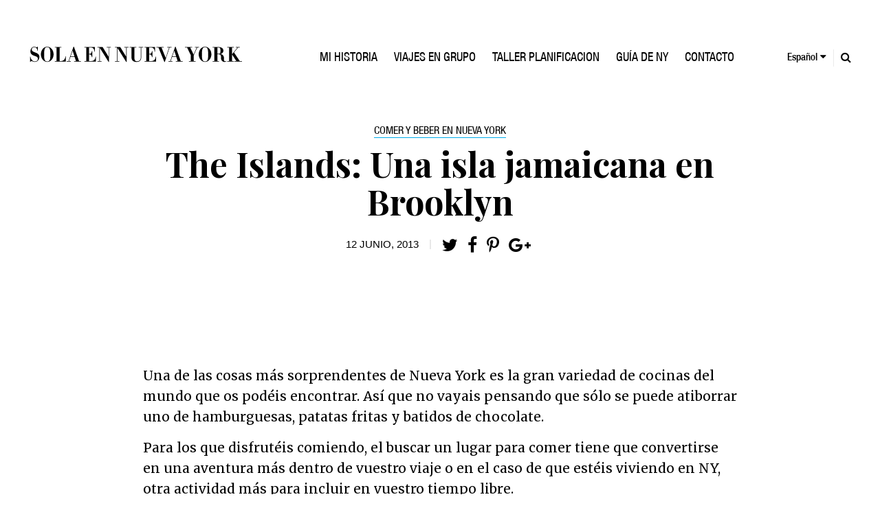

--- FILE ---
content_type: text/html; charset=UTF-8
request_url: https://www.solaennuevayork.com/comer-y-beber-en-nueva-york/the-islands/
body_size: 20811
content:
<!DOCTYPE html>
<html lang="es">
<head><meta charset="UTF-8"><script>if(navigator.userAgent.match(/MSIE|Internet Explorer/i)||navigator.userAgent.match(/Trident\/7\..*?rv:11/i)){var href=document.location.href;if(!href.match(/[?&]nowprocket/)){if(href.indexOf("?")==-1){if(href.indexOf("#")==-1){document.location.href=href+"?nowprocket=1"}else{document.location.href=href.replace("#","?nowprocket=1#")}}else{if(href.indexOf("#")==-1){document.location.href=href+"&nowprocket=1"}else{document.location.href=href.replace("#","&nowprocket=1#")}}}}</script><script>class RocketLazyLoadScripts{constructor(){this.triggerEvents=["keydown","mousedown","mousemove","touchmove","touchstart","touchend","wheel"],this.userEventHandler=this._triggerListener.bind(this),this.touchStartHandler=this._onTouchStart.bind(this),this.touchMoveHandler=this._onTouchMove.bind(this),this.touchEndHandler=this._onTouchEnd.bind(this),this.clickHandler=this._onClick.bind(this),this.interceptedClicks=[],window.addEventListener("pageshow",(e=>{this.persisted=e.persisted})),window.addEventListener("DOMContentLoaded",(()=>{this._preconnect3rdParties()})),this.delayedScripts={normal:[],async:[],defer:[]},this.allJQueries=[]}_addUserInteractionListener(e){document.hidden?e._triggerListener():(this.triggerEvents.forEach((t=>window.addEventListener(t,e.userEventHandler,{passive:!0}))),window.addEventListener("touchstart",e.touchStartHandler,{passive:!0}),window.addEventListener("mousedown",e.touchStartHandler),document.addEventListener("visibilitychange",e.userEventHandler))}_removeUserInteractionListener(){this.triggerEvents.forEach((e=>window.removeEventListener(e,this.userEventHandler,{passive:!0}))),document.removeEventListener("visibilitychange",this.userEventHandler)}_onTouchStart(e){"HTML"!==e.target.tagName&&(window.addEventListener("touchend",this.touchEndHandler),window.addEventListener("mouseup",this.touchEndHandler),window.addEventListener("touchmove",this.touchMoveHandler,{passive:!0}),window.addEventListener("mousemove",this.touchMoveHandler),e.target.addEventListener("click",this.clickHandler),this._renameDOMAttribute(e.target,"onclick","rocket-onclick"))}_onTouchMove(e){window.removeEventListener("touchend",this.touchEndHandler),window.removeEventListener("mouseup",this.touchEndHandler),window.removeEventListener("touchmove",this.touchMoveHandler,{passive:!0}),window.removeEventListener("mousemove",this.touchMoveHandler),e.target.removeEventListener("click",this.clickHandler),this._renameDOMAttribute(e.target,"rocket-onclick","onclick")}_onTouchEnd(e){window.removeEventListener("touchend",this.touchEndHandler),window.removeEventListener("mouseup",this.touchEndHandler),window.removeEventListener("touchmove",this.touchMoveHandler,{passive:!0}),window.removeEventListener("mousemove",this.touchMoveHandler)}_onClick(e){e.target.removeEventListener("click",this.clickHandler),this._renameDOMAttribute(e.target,"rocket-onclick","onclick"),this.interceptedClicks.push(e),e.preventDefault(),e.stopPropagation(),e.stopImmediatePropagation()}_replayClicks(){window.removeEventListener("touchstart",this.touchStartHandler,{passive:!0}),window.removeEventListener("mousedown",this.touchStartHandler),this.interceptedClicks.forEach((e=>{e.target.dispatchEvent(new MouseEvent("click",{view:e.view,bubbles:!0,cancelable:!0}))}))}_renameDOMAttribute(e,t,n){e.hasAttribute&&e.hasAttribute(t)&&(event.target.setAttribute(n,event.target.getAttribute(t)),event.target.removeAttribute(t))}_triggerListener(){this._removeUserInteractionListener(this),"loading"===document.readyState?document.addEventListener("DOMContentLoaded",this._loadEverythingNow.bind(this)):this._loadEverythingNow()}_preconnect3rdParties(){let e=[];document.querySelectorAll("script[type=rocketlazyloadscript]").forEach((t=>{if(t.hasAttribute("src")){const n=new URL(t.src).origin;n!==location.origin&&e.push({src:n,crossOrigin:t.crossOrigin||"module"===t.getAttribute("data-rocket-type")})}})),e=[...new Map(e.map((e=>[JSON.stringify(e),e]))).values()],this._batchInjectResourceHints(e,"preconnect")}async _loadEverythingNow(){this.lastBreath=Date.now(),this._delayEventListeners(),this._delayJQueryReady(this),this._handleDocumentWrite(),this._registerAllDelayedScripts(),this._preloadAllScripts(),await this._loadScriptsFromList(this.delayedScripts.normal),await this._loadScriptsFromList(this.delayedScripts.defer),await this._loadScriptsFromList(this.delayedScripts.async);try{await this._triggerDOMContentLoaded(),await this._triggerWindowLoad()}catch(e){}window.dispatchEvent(new Event("rocket-allScriptsLoaded")),this._replayClicks()}_registerAllDelayedScripts(){document.querySelectorAll("script[type=rocketlazyloadscript]").forEach((e=>{e.hasAttribute("src")?e.hasAttribute("async")&&!1!==e.async?this.delayedScripts.async.push(e):e.hasAttribute("defer")&&!1!==e.defer||"module"===e.getAttribute("data-rocket-type")?this.delayedScripts.defer.push(e):this.delayedScripts.normal.push(e):this.delayedScripts.normal.push(e)}))}async _transformScript(e){return await this._littleBreath(),new Promise((t=>{const n=document.createElement("script");[...e.attributes].forEach((e=>{let t=e.nodeName;"type"!==t&&("data-rocket-type"===t&&(t="type"),n.setAttribute(t,e.nodeValue))})),e.hasAttribute("src")?(n.addEventListener("load",t),n.addEventListener("error",t)):(n.text=e.text,t());try{e.parentNode.replaceChild(n,e)}catch(e){t()}}))}async _loadScriptsFromList(e){const t=e.shift();return t?(await this._transformScript(t),this._loadScriptsFromList(e)):Promise.resolve()}_preloadAllScripts(){this._batchInjectResourceHints([...this.delayedScripts.normal,...this.delayedScripts.defer,...this.delayedScripts.async],"preload")}_batchInjectResourceHints(e,t){var n=document.createDocumentFragment();e.forEach((e=>{if(e.src){const i=document.createElement("link");i.href=e.src,i.rel=t,"preconnect"!==t&&(i.as="script"),e.getAttribute&&"module"===e.getAttribute("data-rocket-type")&&(i.crossOrigin=!0),e.crossOrigin&&(i.crossOrigin=e.crossOrigin),n.appendChild(i)}})),document.head.appendChild(n)}_delayEventListeners(){let e={};function t(t,n){!function(t){function n(n){return e[t].eventsToRewrite.indexOf(n)>=0?"rocket-"+n:n}e[t]||(e[t]={originalFunctions:{add:t.addEventListener,remove:t.removeEventListener},eventsToRewrite:[]},t.addEventListener=function(){arguments[0]=n(arguments[0]),e[t].originalFunctions.add.apply(t,arguments)},t.removeEventListener=function(){arguments[0]=n(arguments[0]),e[t].originalFunctions.remove.apply(t,arguments)})}(t),e[t].eventsToRewrite.push(n)}function n(e,t){let n=e[t];Object.defineProperty(e,t,{get:()=>n||function(){},set(i){e["rocket"+t]=n=i}})}t(document,"DOMContentLoaded"),t(window,"DOMContentLoaded"),t(window,"load"),t(window,"pageshow"),t(document,"readystatechange"),n(document,"onreadystatechange"),n(window,"onload"),n(window,"onpageshow")}_delayJQueryReady(e){let t=window.jQuery;Object.defineProperty(window,"jQuery",{get:()=>t,set(n){if(n&&n.fn&&!e.allJQueries.includes(n)){n.fn.ready=n.fn.init.prototype.ready=function(t){e.domReadyFired?t.bind(document)(n):document.addEventListener("rocket-DOMContentLoaded",(()=>t.bind(document)(n)))};const t=n.fn.on;n.fn.on=n.fn.init.prototype.on=function(){if(this[0]===window){function e(e){return e.split(" ").map((e=>"load"===e||0===e.indexOf("load.")?"rocket-jquery-load":e)).join(" ")}"string"==typeof arguments[0]||arguments[0]instanceof String?arguments[0]=e(arguments[0]):"object"==typeof arguments[0]&&Object.keys(arguments[0]).forEach((t=>{delete Object.assign(arguments[0],{[e(t)]:arguments[0][t]})[t]}))}return t.apply(this,arguments),this},e.allJQueries.push(n)}t=n}})}async _triggerDOMContentLoaded(){this.domReadyFired=!0,await this._littleBreath(),document.dispatchEvent(new Event("rocket-DOMContentLoaded")),await this._littleBreath(),window.dispatchEvent(new Event("rocket-DOMContentLoaded")),await this._littleBreath(),document.dispatchEvent(new Event("rocket-readystatechange")),await this._littleBreath(),document.rocketonreadystatechange&&document.rocketonreadystatechange()}async _triggerWindowLoad(){await this._littleBreath(),window.dispatchEvent(new Event("rocket-load")),await this._littleBreath(),window.rocketonload&&window.rocketonload(),await this._littleBreath(),this.allJQueries.forEach((e=>e(window).trigger("rocket-jquery-load"))),await this._littleBreath();const e=new Event("rocket-pageshow");e.persisted=this.persisted,window.dispatchEvent(e),await this._littleBreath(),window.rocketonpageshow&&window.rocketonpageshow({persisted:this.persisted})}_handleDocumentWrite(){const e=new Map;document.write=document.writeln=function(t){const n=document.currentScript,i=document.createRange(),r=n.parentElement;let o=e.get(n);void 0===o&&(o=n.nextSibling,e.set(n,o));const s=document.createDocumentFragment();i.setStart(s,0),s.appendChild(i.createContextualFragment(t)),r.insertBefore(s,o)}}async _littleBreath(){Date.now()-this.lastBreath>45&&(await this._requestAnimFrame(),this.lastBreath=Date.now())}async _requestAnimFrame(){return document.hidden?new Promise((e=>setTimeout(e))):new Promise((e=>requestAnimationFrame(e)))}static run(){const e=new RocketLazyLoadScripts;e._addUserInteractionListener(e)}}RocketLazyLoadScripts.run();</script>

<meta name="viewport" content="width=device-width, initial-scale=1">
<link rel="profile" href="http://gmpg.org/xfn/11">
<link rel="pingback" href="https://www.solaennuevayork.com/xmlrpc.php">


	<link rel="icon"
		  type="image/png"
		  href="https://www.solaennuevayork.com/favicon.png">


	<meta name='robots' content='index, follow, max-image-preview:large, max-snippet:-1, max-video-preview:-1' />

	<!-- This site is optimized with the Yoast SEO plugin v26.6 - https://yoast.com/wordpress/plugins/seo/ -->
	<title>The Islands: Una isla jamaicana en Brooklyn - Sola en Nueva York - Viajes a Nueva York a medida y en grupo</title><link rel="preload" as="style" href="https://fonts.googleapis.com/css2?family=Merriweather:ital,opsz,wght@0,18..144,300..900;1,18..144,300..900&#038;family=Playfair+Display:ital,wght@0,400..900;1,400..900&#038;display=swap" /><link rel="stylesheet" href="https://fonts.googleapis.com/css2?family=Merriweather:ital,opsz,wght@0,18..144,300..900;1,18..144,300..900&#038;family=Playfair+Display:ital,wght@0,400..900;1,400..900&#038;display=swap" media="print" onload="this.media='all'" /><noscript><link rel="stylesheet" href="https://fonts.googleapis.com/css2?family=Merriweather:ital,opsz,wght@0,18..144,300..900;1,18..144,300..900&#038;family=Playfair+Display:ital,wght@0,400..900;1,400..900&#038;display=swap" /></noscript><link rel="stylesheet" href="https://www.solaennuevayork.com/wp-content/cache/min/1/bc10152e9c7e47d438e61494cb39cac6.css" media="all" data-minify="1" />
	<link rel="canonical" href="https://www.solaennuevayork.com/comer-y-beber-en-nueva-york/the-islands/" />
	<meta property="og:locale" content="es_ES" />
	<meta property="og:type" content="article" />
	<meta property="og:title" content="The Islands: Una isla jamaicana en Brooklyn - Sola en Nueva York - Viajes a Nueva York a medida y en grupo" />
	<meta property="og:description" content="&nbsp; Una de las cosas más sorprendentes de Nueva York es la gran variedad de cocinas del mundo que os podéis encontrar. Así que no vayais pensando que sólo se puede atiborrar uno de hamburguesas, patatas fritas y batidos de chocolate. Para los que disfrutéis comiendo, el buscar un lugar para comer tiene que convertirse [&hellip;]" />
	<meta property="og:url" content="https://www.solaennuevayork.com/comer-y-beber-en-nueva-york/the-islands/" />
	<meta property="og:site_name" content="Sola en Nueva York - Viajes a Nueva York a medida y en grupo" />
	<meta property="article:publisher" content="https://www.facebook.com/solaennuevayork/" />
	<meta property="article:published_time" content="2013-06-11T22:05:57+00:00" />
	<meta property="article:modified_time" content="2016-02-08T19:02:51+00:00" />
	<meta property="og:image" content="https://www.solaennuevayork.com/wp-content/uploads/2013/06/islands.png" />
	<meta property="og:image:width" content="628" />
	<meta property="og:image:height" content="356" />
	<meta property="og:image:type" content="image/png" />
	<meta name="author" content="admin" />
	<meta name="twitter:card" content="summary_large_image" />
	<meta name="twitter:label1" content="Escrito por" />
	<meta name="twitter:data1" content="admin" />
	<meta name="twitter:label2" content="Tiempo de lectura" />
	<meta name="twitter:data2" content="1 minuto" />
	<script type="application/ld+json" class="yoast-schema-graph">{"@context":"https://schema.org","@graph":[{"@type":"WebPage","@id":"https://www.solaennuevayork.com/comer-y-beber-en-nueva-york/the-islands/","url":"https://www.solaennuevayork.com/comer-y-beber-en-nueva-york/the-islands/","name":"The Islands: Una isla jamaicana en Brooklyn - Sola en Nueva York - Viajes a Nueva York a medida y en grupo","isPartOf":{"@id":"https://www.solaennuevayork.com/#website"},"primaryImageOfPage":{"@id":"https://www.solaennuevayork.com/comer-y-beber-en-nueva-york/the-islands/#primaryimage"},"image":{"@id":"https://www.solaennuevayork.com/comer-y-beber-en-nueva-york/the-islands/#primaryimage"},"thumbnailUrl":"http://solaennuevayork.com/wp-content/uploads/2013/06/IMG_7488.jpg","datePublished":"2013-06-11T22:05:57+00:00","dateModified":"2016-02-08T19:02:51+00:00","author":{"@id":"https://www.solaennuevayork.com/#/schema/person/3b652eb1d3b5211fb261257dfc1aecd7"},"breadcrumb":{"@id":"https://www.solaennuevayork.com/comer-y-beber-en-nueva-york/the-islands/#breadcrumb"},"inLanguage":"es","potentialAction":[{"@type":"ReadAction","target":["https://www.solaennuevayork.com/comer-y-beber-en-nueva-york/the-islands/"]}]},{"@type":"ImageObject","inLanguage":"es","@id":"https://www.solaennuevayork.com/comer-y-beber-en-nueva-york/the-islands/#primaryimage","url":"http://solaennuevayork.com/wp-content/uploads/2013/06/IMG_7488.jpg","contentUrl":"http://solaennuevayork.com/wp-content/uploads/2013/06/IMG_7488.jpg"},{"@type":"BreadcrumbList","@id":"https://www.solaennuevayork.com/comer-y-beber-en-nueva-york/the-islands/#breadcrumb","itemListElement":[{"@type":"ListItem","position":1,"name":"Portada","item":"https://www.solaennuevayork.com/"},{"@type":"ListItem","position":2,"name":"The Islands: Una isla jamaicana en Brooklyn"}]},{"@type":"WebSite","@id":"https://www.solaennuevayork.com/#website","url":"https://www.solaennuevayork.com/","name":"Sola en Nueva York - Viajes a Nueva York a medida y en grupo","description":"Sola en Nueva York","potentialAction":[{"@type":"SearchAction","target":{"@type":"EntryPoint","urlTemplate":"https://www.solaennuevayork.com/?s={search_term_string}"},"query-input":{"@type":"PropertyValueSpecification","valueRequired":true,"valueName":"search_term_string"}}],"inLanguage":"es"},{"@type":"Person","@id":"https://www.solaennuevayork.com/#/schema/person/3b652eb1d3b5211fb261257dfc1aecd7","name":"admin","image":{"@type":"ImageObject","inLanguage":"es","@id":"https://www.solaennuevayork.com/#/schema/person/image/","url":"https://secure.gravatar.com/avatar/6948cf7cb3f9bc826f085eb12f332978b3cd125409bf4d39f6d56fe2708d541a?s=96&d=mm&r=g","contentUrl":"https://secure.gravatar.com/avatar/6948cf7cb3f9bc826f085eb12f332978b3cd125409bf4d39f6d56fe2708d541a?s=96&d=mm&r=g","caption":"admin"},"url":"https://www.solaennuevayork.com/author/admin/"}]}</script>
	<!-- / Yoast SEO plugin. -->


<link rel="preload" as="font" href="/fonts/HelveticaNeueLT%20Std%20Med%20Cn/HelveticaNeueLTStd-MdCn.woff" data-wpacu-preload-local-font="1" crossorigin>
<link rel="preload" as="font" href="/fonts/FreightText%20Pro%20Medium/FreightTextProMedium-Regular.woff" data-wpacu-preload-local-font="1" crossorigin>
<link rel="preload" as="font" href="/fonts/HelveticaNeueLT%20Std%20Cn/HelveticaNeueLTStd-Cn.woff" data-wpacu-preload-local-font="1" crossorigin>
<link rel="preload" as="font" href="/fonts/FreightDisp%20Pro%20Semibold/FreightDispProSemibold-Regular.woff" data-wpacu-preload-local-font="1" crossorigin>
<link rel="preload" as="font" href="/fonts/FreightText%20Pro%20Book/FreightTextProBook-Regular.woff" data-wpacu-preload-local-font="1" crossorigin>
<link rel="preload" as="font" href="/fonts/FreightDisp%20Pro%20Bold/FreightDispProBold-Regular.woff" data-wpacu-preload-local-font="1" crossorigin>
<link rel="preload" as="font" href="/fonts/FreightText%20Pro%20Bold/FreightTextProBold-Regular.woff" data-wpacu-preload-local-font="1" crossorigin>
<link rel="preload" as="font" href="/fonts/Helvetica%20LT%20Std%20Light/HelveticaLTStd-Light.woff" data-wpacu-preload-local-font="1" crossorigin>
<link rel="preload" as="font" href="/wp-content/themes/solaennuevayork/libs/fonts/fontawesome-webfont.woff2?v=4.5.0" data-wpacu-preload-local-font="1" crossorigin>
<link rel='dns-prefetch' href='//cdnjs.cloudflare.com' />
<link rel='dns-prefetch' href='//code.jquery.com' />
<link href='https://fonts.gstatic.com' crossorigin rel='preconnect' />
<link rel="alternate" type="application/rss+xml" title="Sola en Nueva York - Viajes a Nueva York a medida y en grupo &raquo; Feed" href="https://www.solaennuevayork.com/feed/" />
<link rel="alternate" title="oEmbed (JSON)" type="application/json+oembed" href="https://www.solaennuevayork.com/wp-json/oembed/1.0/embed?url=https%3A%2F%2Fwww.solaennuevayork.com%2Fcomer-y-beber-en-nueva-york%2Fthe-islands%2F" />
<link rel="alternate" title="oEmbed (XML)" type="text/xml+oembed" href="https://www.solaennuevayork.com/wp-json/oembed/1.0/embed?url=https%3A%2F%2Fwww.solaennuevayork.com%2Fcomer-y-beber-en-nueva-york%2Fthe-islands%2F&#038;format=xml" />
		<!-- This site uses the Google Analytics by MonsterInsights plugin v9.11.0 - Using Analytics tracking - https://www.monsterinsights.com/ -->
							<script type="rocketlazyloadscript" src="//www.googletagmanager.com/gtag/js?id=G-K9KX6RMB4C"  data-cfasync="false" data-wpfc-render="false" data-rocket-type="text/javascript" async></script>
			<script type="rocketlazyloadscript" data-cfasync="false" data-wpfc-render="false" data-rocket-type="text/javascript">
				var mi_version = '9.11.0';
				var mi_track_user = true;
				var mi_no_track_reason = '';
								var MonsterInsightsDefaultLocations = {"page_location":"https:\/\/www.solaennuevayork.com\/comer-y-beber-en-nueva-york\/the-islands\/"};
								if ( typeof MonsterInsightsPrivacyGuardFilter === 'function' ) {
					var MonsterInsightsLocations = (typeof MonsterInsightsExcludeQuery === 'object') ? MonsterInsightsPrivacyGuardFilter( MonsterInsightsExcludeQuery ) : MonsterInsightsPrivacyGuardFilter( MonsterInsightsDefaultLocations );
				} else {
					var MonsterInsightsLocations = (typeof MonsterInsightsExcludeQuery === 'object') ? MonsterInsightsExcludeQuery : MonsterInsightsDefaultLocations;
				}

								var disableStrs = [
										'ga-disable-G-K9KX6RMB4C',
									];

				/* Function to detect opted out users */
				function __gtagTrackerIsOptedOut() {
					for (var index = 0; index < disableStrs.length; index++) {
						if (document.cookie.indexOf(disableStrs[index] + '=true') > -1) {
							return true;
						}
					}

					return false;
				}

				/* Disable tracking if the opt-out cookie exists. */
				if (__gtagTrackerIsOptedOut()) {
					for (var index = 0; index < disableStrs.length; index++) {
						window[disableStrs[index]] = true;
					}
				}

				/* Opt-out function */
				function __gtagTrackerOptout() {
					for (var index = 0; index < disableStrs.length; index++) {
						document.cookie = disableStrs[index] + '=true; expires=Thu, 31 Dec 2099 23:59:59 UTC; path=/';
						window[disableStrs[index]] = true;
					}
				}

				if ('undefined' === typeof gaOptout) {
					function gaOptout() {
						__gtagTrackerOptout();
					}
				}
								window.dataLayer = window.dataLayer || [];

				window.MonsterInsightsDualTracker = {
					helpers: {},
					trackers: {},
				};
				if (mi_track_user) {
					function __gtagDataLayer() {
						dataLayer.push(arguments);
					}

					function __gtagTracker(type, name, parameters) {
						if (!parameters) {
							parameters = {};
						}

						if (parameters.send_to) {
							__gtagDataLayer.apply(null, arguments);
							return;
						}

						if (type === 'event') {
														parameters.send_to = monsterinsights_frontend.v4_id;
							var hookName = name;
							if (typeof parameters['event_category'] !== 'undefined') {
								hookName = parameters['event_category'] + ':' + name;
							}

							if (typeof MonsterInsightsDualTracker.trackers[hookName] !== 'undefined') {
								MonsterInsightsDualTracker.trackers[hookName](parameters);
							} else {
								__gtagDataLayer('event', name, parameters);
							}
							
						} else {
							__gtagDataLayer.apply(null, arguments);
						}
					}

					__gtagTracker('js', new Date());
					__gtagTracker('set', {
						'developer_id.dZGIzZG': true,
											});
					if ( MonsterInsightsLocations.page_location ) {
						__gtagTracker('set', MonsterInsightsLocations);
					}
										__gtagTracker('config', 'G-K9KX6RMB4C', {"forceSSL":"true"} );
										window.gtag = __gtagTracker;										(function () {
						/* https://developers.google.com/analytics/devguides/collection/analyticsjs/ */
						/* ga and __gaTracker compatibility shim. */
						var noopfn = function () {
							return null;
						};
						var newtracker = function () {
							return new Tracker();
						};
						var Tracker = function () {
							return null;
						};
						var p = Tracker.prototype;
						p.get = noopfn;
						p.set = noopfn;
						p.send = function () {
							var args = Array.prototype.slice.call(arguments);
							args.unshift('send');
							__gaTracker.apply(null, args);
						};
						var __gaTracker = function () {
							var len = arguments.length;
							if (len === 0) {
								return;
							}
							var f = arguments[len - 1];
							if (typeof f !== 'object' || f === null || typeof f.hitCallback !== 'function') {
								if ('send' === arguments[0]) {
									var hitConverted, hitObject = false, action;
									if ('event' === arguments[1]) {
										if ('undefined' !== typeof arguments[3]) {
											hitObject = {
												'eventAction': arguments[3],
												'eventCategory': arguments[2],
												'eventLabel': arguments[4],
												'value': arguments[5] ? arguments[5] : 1,
											}
										}
									}
									if ('pageview' === arguments[1]) {
										if ('undefined' !== typeof arguments[2]) {
											hitObject = {
												'eventAction': 'page_view',
												'page_path': arguments[2],
											}
										}
									}
									if (typeof arguments[2] === 'object') {
										hitObject = arguments[2];
									}
									if (typeof arguments[5] === 'object') {
										Object.assign(hitObject, arguments[5]);
									}
									if ('undefined' !== typeof arguments[1].hitType) {
										hitObject = arguments[1];
										if ('pageview' === hitObject.hitType) {
											hitObject.eventAction = 'page_view';
										}
									}
									if (hitObject) {
										action = 'timing' === arguments[1].hitType ? 'timing_complete' : hitObject.eventAction;
										hitConverted = mapArgs(hitObject);
										__gtagTracker('event', action, hitConverted);
									}
								}
								return;
							}

							function mapArgs(args) {
								var arg, hit = {};
								var gaMap = {
									'eventCategory': 'event_category',
									'eventAction': 'event_action',
									'eventLabel': 'event_label',
									'eventValue': 'event_value',
									'nonInteraction': 'non_interaction',
									'timingCategory': 'event_category',
									'timingVar': 'name',
									'timingValue': 'value',
									'timingLabel': 'event_label',
									'page': 'page_path',
									'location': 'page_location',
									'title': 'page_title',
									'referrer' : 'page_referrer',
								};
								for (arg in args) {
																		if (!(!args.hasOwnProperty(arg) || !gaMap.hasOwnProperty(arg))) {
										hit[gaMap[arg]] = args[arg];
									} else {
										hit[arg] = args[arg];
									}
								}
								return hit;
							}

							try {
								f.hitCallback();
							} catch (ex) {
							}
						};
						__gaTracker.create = newtracker;
						__gaTracker.getByName = newtracker;
						__gaTracker.getAll = function () {
							return [];
						};
						__gaTracker.remove = noopfn;
						__gaTracker.loaded = true;
						window['__gaTracker'] = __gaTracker;
					})();
									} else {
										console.log("");
					(function () {
						function __gtagTracker() {
							return null;
						}

						window['__gtagTracker'] = __gtagTracker;
						window['gtag'] = __gtagTracker;
					})();
									}
			</script>
							<!-- / Google Analytics by MonsterInsights -->
		<style id='wp-img-auto-sizes-contain-inline-css' type='text/css'>
img:is([sizes=auto i],[sizes^="auto," i]){contain-intrinsic-size:3000px 1500px}
/*# sourceURL=wp-img-auto-sizes-contain-inline-css */
</style>

<style id='wp-emoji-styles-inline-css' type='text/css'>

	img.wp-smiley, img.emoji {
		display: inline !important;
		border: none !important;
		box-shadow: none !important;
		height: 1em !important;
		width: 1em !important;
		margin: 0 0.07em !important;
		vertical-align: -0.1em !important;
		background: none !important;
		padding: 0 !important;
	}
/*# sourceURL=wp-emoji-styles-inline-css */
</style>
<style id='classic-theme-styles-inline-css' type='text/css'>
/*! This file is auto-generated */
.wp-block-button__link{color:#fff;background-color:#32373c;border-radius:9999px;box-shadow:none;text-decoration:none;padding:calc(.667em + 2px) calc(1.333em + 2px);font-size:1.125em}.wp-block-file__button{background:#32373c;color:#fff;text-decoration:none}
/*# sourceURL=/wp-includes/css/classic-themes.min.css */
</style>





<style id='dashicons-inline-css' type='text/css'>
[data-font="Dashicons"]:before {font-family: 'Dashicons' !important;content: attr(data-icon) !important;speak: none !important;font-weight: normal !important;font-variant: normal !important;text-transform: none !important;line-height: 1 !important;font-style: normal !important;-webkit-font-smoothing: antialiased !important;-moz-osx-font-smoothing: grayscale !important;}
/*# sourceURL=dashicons-inline-css */
</style>




<script type="rocketlazyloadscript" data-rocket-type="text/javascript" src="https://www.solaennuevayork.com/wp-content/plugins/google-analytics-for-wordpress/assets/js/frontend-gtag.min.js?ver=9.11.0" id="monsterinsights-frontend-script-js" async="async" data-wp-strategy="async"></script>
<script data-cfasync="false" data-wpfc-render="false" type="text/javascript" id='monsterinsights-frontend-script-js-extra'>/* <![CDATA[ */
var monsterinsights_frontend = {"js_events_tracking":"true","download_extensions":"doc,pdf,ppt,zip,xls,docx,pptx,xlsx","inbound_paths":"[]","home_url":"https:\/\/www.solaennuevayork.com","hash_tracking":"false","v4_id":"G-K9KX6RMB4C"};/* ]]> */
</script>
<script type="rocketlazyloadscript" data-rocket-type="text/javascript" src="https://www.solaennuevayork.com/wp-includes/js/jquery/jquery.min.js?ver=3.7.1" id="jquery-core-js"></script>
<script type="rocketlazyloadscript" data-rocket-type="text/javascript" src="https://www.solaennuevayork.com/wp-includes/js/jquery/jquery-migrate.min.js?ver=3.4.1" id="jquery-migrate-js" defer></script>
<script type="text/javascript" id="cookie-law-info-js-extra">
/* <![CDATA[ */
var Cli_Data = {"nn_cookie_ids":[],"cookielist":[],"non_necessary_cookies":[],"ccpaEnabled":"","ccpaRegionBased":"","ccpaBarEnabled":"","strictlyEnabled":["necessary","obligatoire"],"ccpaType":"gdpr","js_blocking":"","custom_integration":"","triggerDomRefresh":"","secure_cookies":""};
var cli_cookiebar_settings = {"animate_speed_hide":"500","animate_speed_show":"500","background":"#fff","border":"#444","border_on":"","button_1_button_colour":"#000","button_1_button_hover":"#000000","button_1_link_colour":"#fff","button_1_as_button":"1","button_1_new_win":"","button_2_button_colour":"#333","button_2_button_hover":"#292929","button_2_link_colour":"#444","button_2_as_button":"","button_2_hidebar":"","button_3_button_colour":"#000","button_3_button_hover":"#000000","button_3_link_colour":"#fff","button_3_as_button":"1","button_3_new_win":"","button_4_button_colour":"#000","button_4_button_hover":"#000000","button_4_link_colour":"#62a329","button_4_as_button":"","button_7_button_colour":"#61a229","button_7_button_hover":"#4e8221","button_7_link_colour":"#fff","button_7_as_button":"1","button_7_new_win":"","font_family":"inherit","header_fix":"","notify_animate_hide":"1","notify_animate_show":"","notify_div_id":"#cookie-law-info-bar","notify_position_horizontal":"right","notify_position_vertical":"top","scroll_close":"","scroll_close_reload":"","accept_close_reload":"1","reject_close_reload":"","showagain_tab":"","showagain_background":"#fff","showagain_border":"#000","showagain_div_id":"#cookie-law-info-again","showagain_x_position":"100px","text":"#000","show_once_yn":"","show_once":"10000","logging_on":"","as_popup":"","popup_overlay":"1","bar_heading_text":"","cookie_bar_as":"banner","popup_showagain_position":"bottom-right","widget_position":"left"};
var log_object = {"ajax_url":"https://www.solaennuevayork.com/wp-admin/admin-ajax.php"};
//# sourceURL=cookie-law-info-js-extra
/* ]]> */
</script>
<script type="rocketlazyloadscript" data-minify="1" data-rocket-type="text/javascript" src="https://www.solaennuevayork.com/wp-content/cache/min/1/wp-content/plugins/cookie-law-info/legacy/public/js/cookie-law-info-public.js?ver=1767121362" id="cookie-law-info-js" defer></script>
<script type="rocketlazyloadscript" data-minify="1" data-rocket-type="text/javascript" src="https://www.solaennuevayork.com/wp-content/cache/min/1/wp-content/plugins/handl-utm-grabber/js/js.cookie.js?ver=1767121362" id="js.cookie-js" defer></script>
<script type="text/javascript" id="handl-utm-grabber-js-extra">
/* <![CDATA[ */
var handl_utm = [];
//# sourceURL=handl-utm-grabber-js-extra
/* ]]> */
</script>
<script type="rocketlazyloadscript" data-minify="1" data-rocket-type="text/javascript" src="https://www.solaennuevayork.com/wp-content/cache/min/1/wp-content/plugins/handl-utm-grabber/js/handl-utm-grabber.js?ver=1767121362" id="handl-utm-grabber-js" defer></script>
<script type="rocketlazyloadscript" data-minify="1" data-rocket-type="text/javascript" src="https://www.solaennuevayork.com/wp-content/cache/min/1/jquery-2.2.4.min.js?ver=1767121362" id="solaennuevayork-jquery-js"></script>
<link rel="EditURI" type="application/rsd+xml" title="RSD" href="https://www.solaennuevayork.com/xmlrpc.php?rsd" />
<link rel='shortlink' href='https://www.solaennuevayork.com/?p=7034' />
<noscript><style id="rocket-lazyload-nojs-css">.rll-youtube-player, [data-lazy-src]{display:none !important;}</style></noscript>	<link rel="author" href="https://plus.google.com/+BiancaPorcar" />

    <link rel="preconnect" href="https://fonts.googleapis.com">
    <link rel="preconnect" href="https://fonts.gstatic.com" crossorigin>
    

    <!-- W3TC-include-css -->
<style id='global-styles-inline-css' type='text/css'>
:root{--wp--preset--aspect-ratio--square: 1;--wp--preset--aspect-ratio--4-3: 4/3;--wp--preset--aspect-ratio--3-4: 3/4;--wp--preset--aspect-ratio--3-2: 3/2;--wp--preset--aspect-ratio--2-3: 2/3;--wp--preset--aspect-ratio--16-9: 16/9;--wp--preset--aspect-ratio--9-16: 9/16;--wp--preset--color--black: #000000;--wp--preset--color--cyan-bluish-gray: #abb8c3;--wp--preset--color--white: #ffffff;--wp--preset--color--pale-pink: #f78da7;--wp--preset--color--vivid-red: #cf2e2e;--wp--preset--color--luminous-vivid-orange: #ff6900;--wp--preset--color--luminous-vivid-amber: #fcb900;--wp--preset--color--light-green-cyan: #7bdcb5;--wp--preset--color--vivid-green-cyan: #00d084;--wp--preset--color--pale-cyan-blue: #8ed1fc;--wp--preset--color--vivid-cyan-blue: #0693e3;--wp--preset--color--vivid-purple: #9b51e0;--wp--preset--gradient--vivid-cyan-blue-to-vivid-purple: linear-gradient(135deg,rgb(6,147,227) 0%,rgb(155,81,224) 100%);--wp--preset--gradient--light-green-cyan-to-vivid-green-cyan: linear-gradient(135deg,rgb(122,220,180) 0%,rgb(0,208,130) 100%);--wp--preset--gradient--luminous-vivid-amber-to-luminous-vivid-orange: linear-gradient(135deg,rgb(252,185,0) 0%,rgb(255,105,0) 100%);--wp--preset--gradient--luminous-vivid-orange-to-vivid-red: linear-gradient(135deg,rgb(255,105,0) 0%,rgb(207,46,46) 100%);--wp--preset--gradient--very-light-gray-to-cyan-bluish-gray: linear-gradient(135deg,rgb(238,238,238) 0%,rgb(169,184,195) 100%);--wp--preset--gradient--cool-to-warm-spectrum: linear-gradient(135deg,rgb(74,234,220) 0%,rgb(151,120,209) 20%,rgb(207,42,186) 40%,rgb(238,44,130) 60%,rgb(251,105,98) 80%,rgb(254,248,76) 100%);--wp--preset--gradient--blush-light-purple: linear-gradient(135deg,rgb(255,206,236) 0%,rgb(152,150,240) 100%);--wp--preset--gradient--blush-bordeaux: linear-gradient(135deg,rgb(254,205,165) 0%,rgb(254,45,45) 50%,rgb(107,0,62) 100%);--wp--preset--gradient--luminous-dusk: linear-gradient(135deg,rgb(255,203,112) 0%,rgb(199,81,192) 50%,rgb(65,88,208) 100%);--wp--preset--gradient--pale-ocean: linear-gradient(135deg,rgb(255,245,203) 0%,rgb(182,227,212) 50%,rgb(51,167,181) 100%);--wp--preset--gradient--electric-grass: linear-gradient(135deg,rgb(202,248,128) 0%,rgb(113,206,126) 100%);--wp--preset--gradient--midnight: linear-gradient(135deg,rgb(2,3,129) 0%,rgb(40,116,252) 100%);--wp--preset--font-size--small: 13px;--wp--preset--font-size--medium: 20px;--wp--preset--font-size--large: 36px;--wp--preset--font-size--x-large: 42px;--wp--preset--spacing--20: 0.44rem;--wp--preset--spacing--30: 0.67rem;--wp--preset--spacing--40: 1rem;--wp--preset--spacing--50: 1.5rem;--wp--preset--spacing--60: 2.25rem;--wp--preset--spacing--70: 3.38rem;--wp--preset--spacing--80: 5.06rem;--wp--preset--shadow--natural: 6px 6px 9px rgba(0, 0, 0, 0.2);--wp--preset--shadow--deep: 12px 12px 50px rgba(0, 0, 0, 0.4);--wp--preset--shadow--sharp: 6px 6px 0px rgba(0, 0, 0, 0.2);--wp--preset--shadow--outlined: 6px 6px 0px -3px rgb(255, 255, 255), 6px 6px rgb(0, 0, 0);--wp--preset--shadow--crisp: 6px 6px 0px rgb(0, 0, 0);}:where(.is-layout-flex){gap: 0.5em;}:where(.is-layout-grid){gap: 0.5em;}body .is-layout-flex{display: flex;}.is-layout-flex{flex-wrap: wrap;align-items: center;}.is-layout-flex > :is(*, div){margin: 0;}body .is-layout-grid{display: grid;}.is-layout-grid > :is(*, div){margin: 0;}:where(.wp-block-columns.is-layout-flex){gap: 2em;}:where(.wp-block-columns.is-layout-grid){gap: 2em;}:where(.wp-block-post-template.is-layout-flex){gap: 1.25em;}:where(.wp-block-post-template.is-layout-grid){gap: 1.25em;}.has-black-color{color: var(--wp--preset--color--black) !important;}.has-cyan-bluish-gray-color{color: var(--wp--preset--color--cyan-bluish-gray) !important;}.has-white-color{color: var(--wp--preset--color--white) !important;}.has-pale-pink-color{color: var(--wp--preset--color--pale-pink) !important;}.has-vivid-red-color{color: var(--wp--preset--color--vivid-red) !important;}.has-luminous-vivid-orange-color{color: var(--wp--preset--color--luminous-vivid-orange) !important;}.has-luminous-vivid-amber-color{color: var(--wp--preset--color--luminous-vivid-amber) !important;}.has-light-green-cyan-color{color: var(--wp--preset--color--light-green-cyan) !important;}.has-vivid-green-cyan-color{color: var(--wp--preset--color--vivid-green-cyan) !important;}.has-pale-cyan-blue-color{color: var(--wp--preset--color--pale-cyan-blue) !important;}.has-vivid-cyan-blue-color{color: var(--wp--preset--color--vivid-cyan-blue) !important;}.has-vivid-purple-color{color: var(--wp--preset--color--vivid-purple) !important;}.has-black-background-color{background-color: var(--wp--preset--color--black) !important;}.has-cyan-bluish-gray-background-color{background-color: var(--wp--preset--color--cyan-bluish-gray) !important;}.has-white-background-color{background-color: var(--wp--preset--color--white) !important;}.has-pale-pink-background-color{background-color: var(--wp--preset--color--pale-pink) !important;}.has-vivid-red-background-color{background-color: var(--wp--preset--color--vivid-red) !important;}.has-luminous-vivid-orange-background-color{background-color: var(--wp--preset--color--luminous-vivid-orange) !important;}.has-luminous-vivid-amber-background-color{background-color: var(--wp--preset--color--luminous-vivid-amber) !important;}.has-light-green-cyan-background-color{background-color: var(--wp--preset--color--light-green-cyan) !important;}.has-vivid-green-cyan-background-color{background-color: var(--wp--preset--color--vivid-green-cyan) !important;}.has-pale-cyan-blue-background-color{background-color: var(--wp--preset--color--pale-cyan-blue) !important;}.has-vivid-cyan-blue-background-color{background-color: var(--wp--preset--color--vivid-cyan-blue) !important;}.has-vivid-purple-background-color{background-color: var(--wp--preset--color--vivid-purple) !important;}.has-black-border-color{border-color: var(--wp--preset--color--black) !important;}.has-cyan-bluish-gray-border-color{border-color: var(--wp--preset--color--cyan-bluish-gray) !important;}.has-white-border-color{border-color: var(--wp--preset--color--white) !important;}.has-pale-pink-border-color{border-color: var(--wp--preset--color--pale-pink) !important;}.has-vivid-red-border-color{border-color: var(--wp--preset--color--vivid-red) !important;}.has-luminous-vivid-orange-border-color{border-color: var(--wp--preset--color--luminous-vivid-orange) !important;}.has-luminous-vivid-amber-border-color{border-color: var(--wp--preset--color--luminous-vivid-amber) !important;}.has-light-green-cyan-border-color{border-color: var(--wp--preset--color--light-green-cyan) !important;}.has-vivid-green-cyan-border-color{border-color: var(--wp--preset--color--vivid-green-cyan) !important;}.has-pale-cyan-blue-border-color{border-color: var(--wp--preset--color--pale-cyan-blue) !important;}.has-vivid-cyan-blue-border-color{border-color: var(--wp--preset--color--vivid-cyan-blue) !important;}.has-vivid-purple-border-color{border-color: var(--wp--preset--color--vivid-purple) !important;}.has-vivid-cyan-blue-to-vivid-purple-gradient-background{background: var(--wp--preset--gradient--vivid-cyan-blue-to-vivid-purple) !important;}.has-light-green-cyan-to-vivid-green-cyan-gradient-background{background: var(--wp--preset--gradient--light-green-cyan-to-vivid-green-cyan) !important;}.has-luminous-vivid-amber-to-luminous-vivid-orange-gradient-background{background: var(--wp--preset--gradient--luminous-vivid-amber-to-luminous-vivid-orange) !important;}.has-luminous-vivid-orange-to-vivid-red-gradient-background{background: var(--wp--preset--gradient--luminous-vivid-orange-to-vivid-red) !important;}.has-very-light-gray-to-cyan-bluish-gray-gradient-background{background: var(--wp--preset--gradient--very-light-gray-to-cyan-bluish-gray) !important;}.has-cool-to-warm-spectrum-gradient-background{background: var(--wp--preset--gradient--cool-to-warm-spectrum) !important;}.has-blush-light-purple-gradient-background{background: var(--wp--preset--gradient--blush-light-purple) !important;}.has-blush-bordeaux-gradient-background{background: var(--wp--preset--gradient--blush-bordeaux) !important;}.has-luminous-dusk-gradient-background{background: var(--wp--preset--gradient--luminous-dusk) !important;}.has-pale-ocean-gradient-background{background: var(--wp--preset--gradient--pale-ocean) !important;}.has-electric-grass-gradient-background{background: var(--wp--preset--gradient--electric-grass) !important;}.has-midnight-gradient-background{background: var(--wp--preset--gradient--midnight) !important;}.has-small-font-size{font-size: var(--wp--preset--font-size--small) !important;}.has-medium-font-size{font-size: var(--wp--preset--font-size--medium) !important;}.has-large-font-size{font-size: var(--wp--preset--font-size--large) !important;}.has-x-large-font-size{font-size: var(--wp--preset--font-size--x-large) !important;}
/*# sourceURL=global-styles-inline-css */
</style>
</head>

<body class="wp-singular post-template-default single single-post postid-7034 single-format-standard wp-theme-solaennuevayork">

<div id="page" class="site">
	<header id="masthead" class="site-header" role="banner">
		<div class="header-container">
			<div class="site-branding">
									<a href="https://www.solaennuevayork.com/">
										<svg version="1.1" id="logo_solaennuevayork" xmlns="http://www.w3.org/2000/svg" xmlns:xlink="http://www.w3.org/1999/xlink" x="0px" y="0px"
							 width="311.48px" height="35.205px" viewBox="0 0 311.48 35.205" enable-background="new 0 0 311.48 35.205" xml:space="preserve">
							<g>
								<g>
									<path d="M8.58,29.381c-1.89,0-3.72-1.229-4.71-1.229c-0.84,0-1.5,0.6-1.56,1.14c-0.06,0.09-0.69,0.09-0.69,0v-7.5
										c0-0.09,0.69-0.09,0.69,0c0,2.4,2.55,6.899,6.24,6.899c3.3,0,4.53-1.8,4.53-3.75c0-2.94-1.65-3.21-6.06-4.89
										c-2.67-1.02-4.77-2.52-4.77-6.089c0-4.05,2.67-6.87,5.55-6.87c1.86,0,1.86,0.81,3.48,0.81c0.81,0,1.11-0.39,1.17-0.72
										c0-0.09,0.66-0.09,0.66,0v5.879c0,0.06-0.66,0.06-0.66,0c0-2.85-1.95-5.25-4.62-5.25c-2.28,0-3.57,1.41-3.57,3.45
										c0,2.16,1.47,2.94,5.07,4.29c3.66,1.47,5.97,2.79,5.97,6.45C15.299,25.482,13.049,29.381,8.58,29.381z"/>
									<path d="M26.795,29.381c-5.1,0-9.27-4.979-9.27-11.129c0-5.97,3.9-11.16,9.27-11.16c5.16,0,9.3,4.98,9.3,11.16
										C36.095,24.402,31.955,29.381,26.795,29.381z M29.706,8.893c-0.75-0.81-1.74-1.08-2.91-1.08c-1.14,0-2.1,0.27-2.85,1.08
										c-1.29,1.38-1.71,4.35-1.71,9.359c0,5.76,0.42,7.95,1.71,9.33c0.75,0.87,1.71,1.11,2.85,1.11c1.17,0,2.16-0.24,2.91-1.11
										c1.26-1.38,1.68-3.57,1.68-9.33C31.385,13.242,30.965,10.272,29.706,8.893z"/>
									<path d="M53.942,28.872H37.833c-0.06,0-0.06-0.72,0-0.72h2.55c0.06,0,0.12-0.03,0.12-0.12V8.442c0-0.09-0.06-0.12-0.12-0.12h-2.55
										c-0.06,0-0.06-0.72,0-0.72h9.659c0.06,0,0.06,0.72,0,0.72h-2.55c-0.06,0-0.12,0.03-0.12,0.12v19.589c0,0.09,0.06,0.12,0.12,0.12
										h1.89c4.32,0,6.54-3.81,6.54-6.87c0-0.03,0.66-0.03,0.66,0v7.5C54.032,28.842,54.001,28.872,53.942,28.872z"/>
									<path d="M66.197,28.872c-0.06,0-0.06-0.72,0-0.72h2.46c0.09,0,0.15-0.06,0.12-0.06l-1.92-6h-6.15l-1.68,4.8
										c-0.33,1.08-0.36,1.26-0.24,1.26h2.4c0.09,0,0.09,0.72,0,0.72h-5.82c-0.06,0-0.06-0.72,0-0.72h2.28c0.27,0,0.33-0.09,0.72-1.26
										l6.78-19.709c0.03-0.09,0.66-0.09,0.69,0l7.5,20.909c0,0,0.09,0.06,0.21,0.06h2.58c0.06,0,0.06,0.72,0,0.72H66.197z
										 M63.857,12.762l-2.91,8.61h5.669L63.857,12.762z"/>
									<path d="M97.936,28.872H81.076c-0.06,0-0.06-0.72,0-0.72h2.55c0.09,0,0.15-0.03,0.15-0.12V8.442c0-0.09-0.06-0.12-0.15-0.12h-2.55
										c-0.06,0-0.06-0.72,0-0.72h15.33c0.15,0,0.15,0.06,0.15,0.09v6.63c0,0.03-0.72,0.03-0.72,0c0-2.79-1.44-6-5.01-6h-2.61
										c-0.15,0-0.21,0.03-0.21,0.12v9.15h0.54c2.28,0,3.39-2.01,3.39-4.08c0-0.06,0.66-0.06,0.66,0v8.88c0,0.06-0.66,0.06-0.66,0
										c0-2.04-1.11-4.08-3.39-4.08h-0.54v9.72c0,0.09,0.06,0.12,0.21,0.12h2.7c4.68,0,6.45-3.51,6.45-6.6c0-0.06,0.66-0.06,0.66,0v7.23
										C98.025,28.842,97.996,28.872,97.936,28.872z"/>
									<path d="M117.303,8.322c-0.12,0-0.18,0.03-0.18,0.12v20.819c0,0.091-0.63,0.12-0.72,0l-12.75-20.429v19.199
										c0,0.09,0,0.12,0.12,0.12h2.55c0.06,0,0.06,0.72,0,0.72h-6.09c-0.09,0-0.09-0.72,0-0.72h2.49c0.18,0,0.18-0.03,0.18-0.12V8.442
										c0-0.09,0-0.12-0.18-0.12h-2.49c-0.09,0-0.09-0.72,0-0.72h7.29c0.21,0,0.39,0.12,0.6,0.54l8.31,13.529V8.442
										c0-0.09-0.06-0.12-0.18-0.12h-2.49c-0.12,0-0.12-0.72,0-0.72h6.06c0.03,0,0.03,0.72,0,0.72H117.303z"/>
									<path d="M143.073,8.322c-0.12,0-0.18,0.03-0.18,0.12v20.819c0,0.091-0.63,0.12-0.72,0l-12.75-20.429v19.199
										c0,0.09,0,0.12,0.12,0.12h2.55c0.06,0,0.06,0.72,0,0.72h-6.09c-0.09,0-0.09-0.72,0-0.72h2.49c0.18,0,0.18-0.03,0.18-0.12V8.442
										c0-0.09,0-0.12-0.18-0.12h-2.49c-0.09,0-0.09-0.72,0-0.72h7.29c0.21,0,0.39,0.12,0.6,0.54l8.31,13.529V8.442
										c0-0.09-0.06-0.12-0.18-0.12h-2.49c-0.12,0-0.12-0.72,0-0.72h6.06c0.03,0,0.03,0.72,0,0.72H143.073z"/>
									<path d="M164.36,8.322c-0.061,0-0.12,0.03-0.12,0.12v14.129c0,4.14-2.1,6.81-6.899,6.81c-4.26,0-7.319-1.92-7.319-6.39V8.442
										c0-0.09-0.06-0.12-0.15-0.12h-2.52c-0.06,0-0.06-0.72,0-0.72h9.629c0.061,0,0.061,0.72,0,0.72h-2.52c-0.15,0-0.21,0.03-0.21,0.12
										v14.549c0,3.45,0.81,5.4,3.84,5.4c3.779,0,5.43-2.34,5.43-5.82V8.442c0-0.09-0.061-0.12-0.181-0.12h-2.699
										c-0.061,0-0.061-0.72,0-0.72h6.27c0.06,0,0.06,0.72,0,0.72H164.36z"/>
									<path d="M185.85,28.872H168.99c-0.061,0-0.061-0.72,0-0.72h2.55c0.09,0,0.149-0.03,0.149-0.12V8.442c0-0.09-0.06-0.12-0.149-0.12
										h-2.55c-0.061,0-0.061-0.72,0-0.72h15.329c0.149,0,0.149,0.06,0.149,0.09v6.63c0,0.03-0.72,0.03-0.72,0c0-2.79-1.439-6-5.01-6
										h-2.609c-0.15,0-0.21,0.03-0.21,0.12v9.15h0.54c2.279,0,3.39-2.01,3.39-4.08c0-0.06,0.66-0.06,0.66,0v8.88
										c0,0.06-0.66,0.06-0.66,0c0-2.04-1.11-4.08-3.39-4.08h-0.54v9.72c0,0.09,0.06,0.12,0.21,0.12h2.699c4.68,0,6.45-3.51,6.45-6.6
										c0-0.06,0.66-0.06,0.66,0v7.23C185.939,28.842,185.909,28.872,185.85,28.872z"/>
									<path d="M205.867,8.322c-0.239,0-0.27,0.12-0.72,1.26l-6.449,19.739c-0.03,0.09-0.69,0.09-0.721,0l-8.549-20.879
										c-0.03-0.09-0.091-0.12-0.24-0.12h-2.76c-0.061,0-0.061-0.72,0-0.72h10.439c0.06,0,0.06,0.72,0,0.72h-2.79
										c-0.09,0-0.15,0.03-0.12,0.12l6,15.06l4.56-13.919c0.36-1.17,0.33-1.26,0.15-1.26h-2.46v-0.72h6.18c0.06,0,0.06,0.72,0,0.72
										H205.867z"/>
									<path d="M214.835,28.872c-0.06,0-0.06-0.72,0-0.72h2.46c0.09,0,0.15-0.06,0.12-0.06l-1.92-6h-6.149l-1.681,4.8
										c-0.33,1.08-0.359,1.26-0.239,1.26h2.399c0.09,0,0.09,0.72,0,0.72h-5.819c-0.061,0-0.061-0.72,0-0.72h2.279
										c0.271,0,0.33-0.09,0.721-1.26l6.779-19.709c0.03-0.09,0.66-0.09,0.689,0l7.5,20.909c0,0,0.09,0.06,0.21,0.06h2.58
										c0.06,0,0.06,0.72,0,0.72H214.835z M212.495,12.762l-2.91,8.61h5.67L212.495,12.762z"/>
									<path d="M246.365,8.322c-0.181,0-0.36,0.12-1.681,2.97l-3.75,8.459v8.28c0,0.09,0.091,0.12,0.21,0.12h2.49
										c0.061,0,0.061,0.72,0,0.72h-9.6c-0.06,0-0.06-0.72,0-0.72h2.52c0.12,0,0.181-0.03,0.181-0.12v-8.43l-5.43-11.16
										c-0.03-0.06-0.12-0.12-0.24-0.12h-2.85c-0.061,0-0.061-0.72,0-0.72h10.47c0.06,0,0.06,0.72,0,0.72h-2.73
										c-0.12,0-0.06,0.06-0.12,0.12l4.95,10.11l3.989-8.97c0.48-1.17,0.511-1.26,0.36-1.26h-2.52c-0.061,0-0.061-0.72,0-0.72h6.09
										c0.06,0,0.06,0.72,0,0.72H246.365z"/>
									<path d="M257.471,29.381c-5.101,0-9.27-4.979-9.27-11.129c0-5.97,3.899-11.16,9.27-11.16c5.159,0,9.299,4.98,9.299,11.16
										C266.77,24.402,262.63,29.381,257.471,29.381z M260.38,8.893c-0.75-0.81-1.739-1.08-2.909-1.08c-1.141,0-2.101,0.27-2.851,1.08
										c-1.29,1.38-1.71,4.35-1.71,9.359c0,5.76,0.42,7.95,1.71,9.33c0.75,0.87,1.71,1.11,2.851,1.11c1.17,0,2.159-0.24,2.909-1.11
										c1.261-1.38,1.681-3.57,1.681-9.33C262.061,13.242,261.641,10.272,260.38,8.893z"/>
									<path d="M286.116,29.381c-2.34,0-5.31-1.53-5.31-5.819v-1.95c0-2.64-1.439-3.45-4.02-3.45h-1.32v9.87c0,0.09,0.061,0.12,0.15,0.12
										h2.13v0.72h-9.24c-0.06,0-0.06-0.72,0-0.72h2.55c0.061,0,0.12-0.03,0.12-0.12V8.442c0-0.09-0.06-0.12-0.12-0.12h-2.55
										c-0.06,0-0.06-0.72,0-0.72h8.97c4.23,0,6.84,2.28,6.84,5.22c0,2.79-2.34,4.98-5.16,4.98c4.2,0,6,2.91,6,5.819v2.7
										c0,1.53,0.69,2.04,1.74,2.04c0.78,0,1.02-0.09,1.41-0.54c0.029-0.03,0.51,0.48,0.449,0.51
										C288.156,28.961,287.347,29.381,286.116,29.381z M276.757,8.322h-1.14c-0.09,0-0.15,0.03-0.15,0.12v9h1.32
										c2.79,0,3.239-0.69,3.239-4.5C280.026,9.192,279.457,8.322,276.757,8.322z"/>
									<path d="M300.598,28.872c-0.06,0-0.06-0.72,0-0.72h2.43c0.12,0,0.21-0.06,0.181-0.06l-6.3-9.75v9.69c0,0.09,0.06,0.12,0.12,0.12
										h2.55c0.06,0,0.06,0.72,0,0.72h-9.66c-0.06,0-0.06-0.72,0-0.72h2.55c0.061,0,0.12-0.03,0.12-0.12V8.442
										c0-0.09-0.06-0.12-0.12-0.12h-2.55c-0.06,0-0.06-0.72,0-0.72h9.66c0.06,0,0.06,0.72,0,0.72h-2.55c-0.061,0-0.12,0.03-0.12,0.12
										v9.72l6.989-8.58c0.99-1.17,0.931-1.26,0.78-1.26h-2.1c-0.061,0-0.061-0.72,0-0.72h5.609v0.72h-2.13c-0.27,0-0.36,0.12-1.32,1.26
										l-4.919,5.939l8.369,12.57c0,0,0.21,0.06,0.27,0.06h2.91c0.15,0,0.15,0.72,0,0.72H300.598z"/>
								</g>
							</g>
							</svg>




					<!--<img class="logo-negro" src="data:image/svg+xml,%3Csvg%20xmlns='http://www.w3.org/2000/svg'%20viewBox='0%200%20100%200'%3E%3C/svg%3E" width="100%" data-lazy-src="https://www.solaennuevayork.com/wp-content/themes/solaennuevayork/images/logo-sola-en-nueva-york-negro-2x.png" /><noscript><img class="logo-negro" src="https://www.solaennuevayork.com/wp-content/themes/solaennuevayork/images/logo-sola-en-nueva-york-negro-2x.png" width="100%" /></noscript>
					<img class="logo-blanco" src="data:image/svg+xml,%3Csvg%20xmlns='http://www.w3.org/2000/svg'%20viewBox='0%200%20100%200'%3E%3C/svg%3E" width="100%" data-lazy-src="https://www.solaennuevayork.com/wp-content/themes/solaennuevayork/images/logo-sola-en-nueva-york-blanco-2x.png" /><noscript><img class="logo-blanco" src="https://www.solaennuevayork.com/wp-content/themes/solaennuevayork/images/logo-sola-en-nueva-york-blanco-2x.png" width="100%" /></noscript>-->
									</a>
							</div>

			<nav id="site-navigation" class="main-navigation" role="navigation">
				<div class="site-branding">
					<!--<img class="logo-negro--menu" src="data:image/svg+xml,%3Csvg%20xmlns='http://www.w3.org/2000/svg'%20viewBox='0%200%20100%200'%3E%3C/svg%3E" width="100%" data-lazy-src="https://www.solaennuevayork.com/wp-content/themes/solaennuevayork/images/logo-sola-en-nueva-york-negro-2x.png" /><noscript><img class="logo-negro--menu" src="https://www.solaennuevayork.com/wp-content/themes/solaennuevayork/images/logo-sola-en-nueva-york-negro-2x.png" width="100%" /></noscript>-->
					<svg version="1.1" id="logo_solaennuevayork_black" xmlns="http://www.w3.org/2000/svg" xmlns:xlink="http://www.w3.org/1999/xlink" x="0px" y="0px"
						 width="311.48px" height="35.205px" viewBox="0 0 311.48 35.205" enable-background="new 0 0 311.48 35.205" xml:space="preserve">
							<g>
								<g>
									<path d="M8.58,29.381c-1.89,0-3.72-1.229-4.71-1.229c-0.84,0-1.5,0.6-1.56,1.14c-0.06,0.09-0.69,0.09-0.69,0v-7.5
										c0-0.09,0.69-0.09,0.69,0c0,2.4,2.55,6.899,6.24,6.899c3.3,0,4.53-1.8,4.53-3.75c0-2.94-1.65-3.21-6.06-4.89
										c-2.67-1.02-4.77-2.52-4.77-6.089c0-4.05,2.67-6.87,5.55-6.87c1.86,0,1.86,0.81,3.48,0.81c0.81,0,1.11-0.39,1.17-0.72
										c0-0.09,0.66-0.09,0.66,0v5.879c0,0.06-0.66,0.06-0.66,0c0-2.85-1.95-5.25-4.62-5.25c-2.28,0-3.57,1.41-3.57,3.45
										c0,2.16,1.47,2.94,5.07,4.29c3.66,1.47,5.97,2.79,5.97,6.45C15.299,25.482,13.049,29.381,8.58,29.381z"/>
									<path d="M26.795,29.381c-5.1,0-9.27-4.979-9.27-11.129c0-5.97,3.9-11.16,9.27-11.16c5.16,0,9.3,4.98,9.3,11.16
										C36.095,24.402,31.955,29.381,26.795,29.381z M29.706,8.893c-0.75-0.81-1.74-1.08-2.91-1.08c-1.14,0-2.1,0.27-2.85,1.08
										c-1.29,1.38-1.71,4.35-1.71,9.359c0,5.76,0.42,7.95,1.71,9.33c0.75,0.87,1.71,1.11,2.85,1.11c1.17,0,2.16-0.24,2.91-1.11
										c1.26-1.38,1.68-3.57,1.68-9.33C31.385,13.242,30.965,10.272,29.706,8.893z"/>
									<path d="M53.942,28.872H37.833c-0.06,0-0.06-0.72,0-0.72h2.55c0.06,0,0.12-0.03,0.12-0.12V8.442c0-0.09-0.06-0.12-0.12-0.12h-2.55
										c-0.06,0-0.06-0.72,0-0.72h9.659c0.06,0,0.06,0.72,0,0.72h-2.55c-0.06,0-0.12,0.03-0.12,0.12v19.589c0,0.09,0.06,0.12,0.12,0.12
										h1.89c4.32,0,6.54-3.81,6.54-6.87c0-0.03,0.66-0.03,0.66,0v7.5C54.032,28.842,54.001,28.872,53.942,28.872z"/>
									<path d="M66.197,28.872c-0.06,0-0.06-0.72,0-0.72h2.46c0.09,0,0.15-0.06,0.12-0.06l-1.92-6h-6.15l-1.68,4.8
										c-0.33,1.08-0.36,1.26-0.24,1.26h2.4c0.09,0,0.09,0.72,0,0.72h-5.82c-0.06,0-0.06-0.72,0-0.72h2.28c0.27,0,0.33-0.09,0.72-1.26
										l6.78-19.709c0.03-0.09,0.66-0.09,0.69,0l7.5,20.909c0,0,0.09,0.06,0.21,0.06h2.58c0.06,0,0.06,0.72,0,0.72H66.197z
										 M63.857,12.762l-2.91,8.61h5.669L63.857,12.762z"/>
									<path d="M97.936,28.872H81.076c-0.06,0-0.06-0.72,0-0.72h2.55c0.09,0,0.15-0.03,0.15-0.12V8.442c0-0.09-0.06-0.12-0.15-0.12h-2.55
										c-0.06,0-0.06-0.72,0-0.72h15.33c0.15,0,0.15,0.06,0.15,0.09v6.63c0,0.03-0.72,0.03-0.72,0c0-2.79-1.44-6-5.01-6h-2.61
										c-0.15,0-0.21,0.03-0.21,0.12v9.15h0.54c2.28,0,3.39-2.01,3.39-4.08c0-0.06,0.66-0.06,0.66,0v8.88c0,0.06-0.66,0.06-0.66,0
										c0-2.04-1.11-4.08-3.39-4.08h-0.54v9.72c0,0.09,0.06,0.12,0.21,0.12h2.7c4.68,0,6.45-3.51,6.45-6.6c0-0.06,0.66-0.06,0.66,0v7.23
										C98.025,28.842,97.996,28.872,97.936,28.872z"/>
									<path d="M117.303,8.322c-0.12,0-0.18,0.03-0.18,0.12v20.819c0,0.091-0.63,0.12-0.72,0l-12.75-20.429v19.199
										c0,0.09,0,0.12,0.12,0.12h2.55c0.06,0,0.06,0.72,0,0.72h-6.09c-0.09,0-0.09-0.72,0-0.72h2.49c0.18,0,0.18-0.03,0.18-0.12V8.442
										c0-0.09,0-0.12-0.18-0.12h-2.49c-0.09,0-0.09-0.72,0-0.72h7.29c0.21,0,0.39,0.12,0.6,0.54l8.31,13.529V8.442
										c0-0.09-0.06-0.12-0.18-0.12h-2.49c-0.12,0-0.12-0.72,0-0.72h6.06c0.03,0,0.03,0.72,0,0.72H117.303z"/>
									<path d="M143.073,8.322c-0.12,0-0.18,0.03-0.18,0.12v20.819c0,0.091-0.63,0.12-0.72,0l-12.75-20.429v19.199
										c0,0.09,0,0.12,0.12,0.12h2.55c0.06,0,0.06,0.72,0,0.72h-6.09c-0.09,0-0.09-0.72,0-0.72h2.49c0.18,0,0.18-0.03,0.18-0.12V8.442
										c0-0.09,0-0.12-0.18-0.12h-2.49c-0.09,0-0.09-0.72,0-0.72h7.29c0.21,0,0.39,0.12,0.6,0.54l8.31,13.529V8.442
										c0-0.09-0.06-0.12-0.18-0.12h-2.49c-0.12,0-0.12-0.72,0-0.72h6.06c0.03,0,0.03,0.72,0,0.72H143.073z"/>
									<path d="M164.36,8.322c-0.061,0-0.12,0.03-0.12,0.12v14.129c0,4.14-2.1,6.81-6.899,6.81c-4.26,0-7.319-1.92-7.319-6.39V8.442
										c0-0.09-0.06-0.12-0.15-0.12h-2.52c-0.06,0-0.06-0.72,0-0.72h9.629c0.061,0,0.061,0.72,0,0.72h-2.52c-0.15,0-0.21,0.03-0.21,0.12
										v14.549c0,3.45,0.81,5.4,3.84,5.4c3.779,0,5.43-2.34,5.43-5.82V8.442c0-0.09-0.061-0.12-0.181-0.12h-2.699
										c-0.061,0-0.061-0.72,0-0.72h6.27c0.06,0,0.06,0.72,0,0.72H164.36z"/>
									<path d="M185.85,28.872H168.99c-0.061,0-0.061-0.72,0-0.72h2.55c0.09,0,0.149-0.03,0.149-0.12V8.442c0-0.09-0.06-0.12-0.149-0.12
										h-2.55c-0.061,0-0.061-0.72,0-0.72h15.329c0.149,0,0.149,0.06,0.149,0.09v6.63c0,0.03-0.72,0.03-0.72,0c0-2.79-1.439-6-5.01-6
										h-2.609c-0.15,0-0.21,0.03-0.21,0.12v9.15h0.54c2.279,0,3.39-2.01,3.39-4.08c0-0.06,0.66-0.06,0.66,0v8.88
										c0,0.06-0.66,0.06-0.66,0c0-2.04-1.11-4.08-3.39-4.08h-0.54v9.72c0,0.09,0.06,0.12,0.21,0.12h2.699c4.68,0,6.45-3.51,6.45-6.6
										c0-0.06,0.66-0.06,0.66,0v7.23C185.939,28.842,185.909,28.872,185.85,28.872z"/>
									<path d="M205.867,8.322c-0.239,0-0.27,0.12-0.72,1.26l-6.449,19.739c-0.03,0.09-0.69,0.09-0.721,0l-8.549-20.879
										c-0.03-0.09-0.091-0.12-0.24-0.12h-2.76c-0.061,0-0.061-0.72,0-0.72h10.439c0.06,0,0.06,0.72,0,0.72h-2.79
										c-0.09,0-0.15,0.03-0.12,0.12l6,15.06l4.56-13.919c0.36-1.17,0.33-1.26,0.15-1.26h-2.46v-0.72h6.18c0.06,0,0.06,0.72,0,0.72
										H205.867z"/>
									<path d="M214.835,28.872c-0.06,0-0.06-0.72,0-0.72h2.46c0.09,0,0.15-0.06,0.12-0.06l-1.92-6h-6.149l-1.681,4.8
										c-0.33,1.08-0.359,1.26-0.239,1.26h2.399c0.09,0,0.09,0.72,0,0.72h-5.819c-0.061,0-0.061-0.72,0-0.72h2.279
										c0.271,0,0.33-0.09,0.721-1.26l6.779-19.709c0.03-0.09,0.66-0.09,0.689,0l7.5,20.909c0,0,0.09,0.06,0.21,0.06h2.58
										c0.06,0,0.06,0.72,0,0.72H214.835z M212.495,12.762l-2.91,8.61h5.67L212.495,12.762z"/>
									<path d="M246.365,8.322c-0.181,0-0.36,0.12-1.681,2.97l-3.75,8.459v8.28c0,0.09,0.091,0.12,0.21,0.12h2.49
										c0.061,0,0.061,0.72,0,0.72h-9.6c-0.06,0-0.06-0.72,0-0.72h2.52c0.12,0,0.181-0.03,0.181-0.12v-8.43l-5.43-11.16
										c-0.03-0.06-0.12-0.12-0.24-0.12h-2.85c-0.061,0-0.061-0.72,0-0.72h10.47c0.06,0,0.06,0.72,0,0.72h-2.73
										c-0.12,0-0.06,0.06-0.12,0.12l4.95,10.11l3.989-8.97c0.48-1.17,0.511-1.26,0.36-1.26h-2.52c-0.061,0-0.061-0.72,0-0.72h6.09
										c0.06,0,0.06,0.72,0,0.72H246.365z"/>
									<path d="M257.471,29.381c-5.101,0-9.27-4.979-9.27-11.129c0-5.97,3.899-11.16,9.27-11.16c5.159,0,9.299,4.98,9.299,11.16
										C266.77,24.402,262.63,29.381,257.471,29.381z M260.38,8.893c-0.75-0.81-1.739-1.08-2.909-1.08c-1.141,0-2.101,0.27-2.851,1.08
										c-1.29,1.38-1.71,4.35-1.71,9.359c0,5.76,0.42,7.95,1.71,9.33c0.75,0.87,1.71,1.11,2.851,1.11c1.17,0,2.159-0.24,2.909-1.11
										c1.261-1.38,1.681-3.57,1.681-9.33C262.061,13.242,261.641,10.272,260.38,8.893z"/>
									<path d="M286.116,29.381c-2.34,0-5.31-1.53-5.31-5.819v-1.95c0-2.64-1.439-3.45-4.02-3.45h-1.32v9.87c0,0.09,0.061,0.12,0.15,0.12
										h2.13v0.72h-9.24c-0.06,0-0.06-0.72,0-0.72h2.55c0.061,0,0.12-0.03,0.12-0.12V8.442c0-0.09-0.06-0.12-0.12-0.12h-2.55
										c-0.06,0-0.06-0.72,0-0.72h8.97c4.23,0,6.84,2.28,6.84,5.22c0,2.79-2.34,4.98-5.16,4.98c4.2,0,6,2.91,6,5.819v2.7
										c0,1.53,0.69,2.04,1.74,2.04c0.78,0,1.02-0.09,1.41-0.54c0.029-0.03,0.51,0.48,0.449,0.51
										C288.156,28.961,287.347,29.381,286.116,29.381z M276.757,8.322h-1.14c-0.09,0-0.15,0.03-0.15,0.12v9h1.32
										c2.79,0,3.239-0.69,3.239-4.5C280.026,9.192,279.457,8.322,276.757,8.322z"/>
									<path d="M300.598,28.872c-0.06,0-0.06-0.72,0-0.72h2.43c0.12,0,0.21-0.06,0.181-0.06l-6.3-9.75v9.69c0,0.09,0.06,0.12,0.12,0.12
										h2.55c0.06,0,0.06,0.72,0,0.72h-9.66c-0.06,0-0.06-0.72,0-0.72h2.55c0.061,0,0.12-0.03,0.12-0.12V8.442
										c0-0.09-0.06-0.12-0.12-0.12h-2.55c-0.06,0-0.06-0.72,0-0.72h9.66c0.06,0,0.06,0.72,0,0.72h-2.55c-0.061,0-0.12,0.03-0.12,0.12
										v9.72l6.989-8.58c0.99-1.17,0.931-1.26,0.78-1.26h-2.1c-0.061,0-0.061-0.72,0-0.72h5.609v0.72h-2.13c-0.27,0-0.36,0.12-1.32,1.26
										l-4.919,5.939l8.369,12.57c0,0,0.21,0.06,0.27,0.06h2.91c0.15,0,0.15,0.72,0,0.72H300.598z"/>
								</g>
							</g>
							</svg>
				</div><!-- .site-branding -->

				<button class="menu-toggle" aria-controls="primary-menu" aria-expanded="false">
					<span class="dashicons dashicons-menu"></span>
					<span class="dashicons dashicons-no-alt"></span>
				</button>

				<ul class="navigation-mobile languages">
					<li>Español</li>
					<li><a href="http://seuleanewyork.com" target="_blank">Français</a></li>
				</ul>

				    <section class="block-social" >
        <div class="block-content">
                        <a href="https://www.facebook.com/solaennuevayork/" target="_blank"><i class="fa fa-facebook"></i></a>
            <a href="https://www.instagram.com/solaennuevayork/" target="_blank"><i class="fa fa-instagram"></i></a>
        </div>
    </section>
    
				<hr class="navigation-mobile separator" />

				<div class="menu-menu_top-container"><ul id="primary-menu" class="menu"><li id="menu-item-15450" class="menu-item menu-item-type-post_type menu-item-object-page menu-item-15450"><a href="https://www.solaennuevayork.com/mi-historia/" title="SOLA EN NUEVA YORK">Mi historia</a></li>
<li id="menu-item-21664" class="menu-item menu-item-type-custom menu-item-object-custom menu-item-21664"><a href="https://www.solaennuevayork.com/viajes-en-grupo-ny/" title="Viajes en grupo NY">VIAJES EN GRUPO</a></li>
<li id="menu-item-22046" class="menu-item menu-item-type-post_type menu-item-object-page menu-item-22046"><a href="https://www.solaennuevayork.com/tu-viaje/taller-planificacion-viaje/">TALLER PLANIFICACION</a></li>
<li id="menu-item-21656" class="menu-item menu-item-type-custom menu-item-object-custom menu-item-21656"><a href="https://www.solaennuevayork.com/guia-de-ny/" title="GUIA DE NUEVA YORK">GUÍA DE NY</a></li>
<li id="menu-item-20461" class="menu-item menu-item-type-post_type menu-item-object-page menu-item-20461"><a href="https://www.solaennuevayork.com/contacto/">Contacto</a></li>
</ul></div>
				<hr class="navigation-mobile separator" />

				<div class="navigation-desktop languages">
					<div class="selected">Español <i class="fa fa-caret-down"></i>
						<ul class="languages--select">
							<li><a href="http://seuleanewyork.com" target="_blank">Français</a></li>
						</ul>
					</div>
				</div>

				<a href="#" class="btn-search"><i class="fa fa-search"></i></a>

				<form role="search" method="get" class="search-form" action="https://www.solaennuevayork.com/">
    <label>
        <span class="icon search"><i class="fa fa-search"></i></span>
        <a class="reset-form" href="#"><span class="icon close"><i class="dashicons dashicons-no-alt"></i></span></a>

        <input type="search" class="search-field"
               placeholder="Buscar..."
               value="" name="s"
               title="Buscar:" />
    </label>

    <input type="submit" class="search-submit"
           value="Buscar" />
</form>

			</nav><!-- #site-navigation -->

			<div class="search-block">
				<form role="search" method="get" class="search-form" action="https://www.solaennuevayork.com/">
    <label>
        <span class="icon search"><i class="fa fa-search"></i></span>
        <a class="reset-form" href="#"><span class="icon close"><i class="dashicons dashicons-no-alt"></i></span></a>

        <input type="search" class="search-field"
               placeholder="Buscar..."
               value="" name="s"
               title="Buscar:" />
    </label>

    <input type="submit" class="search-submit"
           value="Buscar" />
</form>

			</div>
		</div>
	</header><!-- #masthead -->

	<div id="content" class="site-content">

	<div id="primary" class="content-area">
		<main id="main" class="site-main" role="main">

		
<article id="post-7034" class="post-7034 post type-post status-publish format-standard hentry category-comer-y-beber-en-nueva-york tag-crown-heights tag-restaurante-jamaicano-en-ny tag-the-islands">
    <header class="entry-header">
        <div class="entry-content--categories"><a href="https://www.solaennuevayork.com/category/comer-y-beber-en-nueva-york/" rel="category tag">Comer y Beber en Nueva York</a></div>
        <h1 class="entry-title">The Islands: Una isla jamaicana en Brooklyn</h1>
        <div class="entry-content--social">
            <div class="dates"><span class="posted-on"><time class="entry-date published" datetime="2013-06-12T00:05:57+00:00">12 junio, 2013</time><time class="updated" datetime="2016-02-08T19:02:51+00:00">8 febrero, 2016</time></span></div>
            <div class="pipe">|</div>
            	<section class="block-sharer" >
		<div class="block-content">
			<a href="https://twitter.com/intent/tweet?text=The Islands: Una isla jamaicana en Brooklyn&amp;url=https://www.solaennuevayork.com/comer-y-beber-en-nueva-york/the-islands/&amp;via=solaennuevayork" target="_blank"><i class="fa fa-twitter"></i></a>
			<a href="https://www.facebook.com/sharer/sharer.php?u=https://www.solaennuevayork.com/comer-y-beber-en-nueva-york/the-islands/" target="_blank"><i class="fa fa-facebook"></i></a>
			<a href="https://pinterest.com/pin/create/button/?url=https://www.solaennuevayork.com/comer-y-beber-en-nueva-york/the-islands/&amp;description=The%20Islands:%20Una%20isla%20jamaicana%20en%20Brooklyn" target="_blank"><i class="fa fa-pinterest-p"></i></a>
			<a href="https://plus.google.com/share?url=https://www.solaennuevayork.com/comer-y-beber-en-nueva-york/the-islands/" target="_blank"><i class="fa fa-google-plus"></i></a>
		</div>
	</section>
	        </div>

    </header><!-- .entry-header -->

    <div class="entry-content">
        
        <div class="entry-content--content">
            <p>&nbsp;</p>
<p>Una de las cosas más sorprendentes de Nueva York es la gran variedad de cocinas del mundo que os podéis encontrar. Así que no vayais pensando que sólo se puede atiborrar uno de hamburguesas, patatas fritas y batidos de chocolate.</p>
<p>Para los que disfrutéis comiendo, el buscar un lugar para comer tiene que convertirse en una aventura más dentro de vuestro viaje o en el caso de que estéis viviendo en NY, otra actividad más para incluir en vuestro tiempo libre.</p>
<p>Es el caso del pequeñísimo lugar que os recomiendo hoy. Se llama <strong>The Islands</strong> y ya me lo he apuntado para ir este verano. <strong>The Islands</strong> es un pequeñísimo restaurante jamaicano de Crown Heights (Brooklyn) al lado del Prospect Park. Lo llaman «The Cheers of the Caribbean in New York City» (las alegrías del Caribe en NYC). Sus propietarias son Marilyn and Siobhan, dos amigas jamaicanas que se conocen desde el parvulario. Su éxito, la comida y el trato tan casero que derrocha este lugar.</p>
<p>El lugar es enano y muy, muy auténtico. En la parte de abajo sólo está la cocina y una barra. En la parte de arriba es donde se encuentran las mesas. Sólo disponen de 5 mesas pequeñas, así que es mejor ir con reserva.</p>
<p>Está justo al ladito del Brooklyn Museum y del Brooklyn Botanical Gardens.</p>
<p>♥ Parada de metro más cercana: Eastern Pkwy-Brooklyn Museum (2,3)</p>
<p>♥ Para hacer una reserva llama al 718-398-3575</p>
<p><strong>The Islands</strong> &#8211; 803 Washington Avenue</p>
<p>&nbsp;</p>
<p><a href="http://solaennuevayork.com/wp-content/uploads/2013/06/IMG_7488.jpg"><img fetchpriority="high" decoding="async" class="aligncenter size-full wp-image-7041" alt="IMG_7488" src="data:image/svg+xml,%3Csvg%20xmlns='http://www.w3.org/2000/svg'%20viewBox='0%200%20599%20496'%3E%3C/svg%3E" width="599" height="496" data-lazy-src="http://solaennuevayork.com/wp-content/uploads/2013/06/IMG_7488.jpg" /><noscript><img fetchpriority="high" decoding="async" class="aligncenter size-full wp-image-7041" alt="IMG_7488" src="http://solaennuevayork.com/wp-content/uploads/2013/06/IMG_7488.jpg" width="599" height="496" /></noscript></a></p>
<p><a href="http://solaennuevayork.com/wp-content/uploads/2013/06/IMG_7485.jpg"><img decoding="async" class="aligncenter size-full wp-image-7040" alt="IMG_7485" src="data:image/svg+xml,%3Csvg%20xmlns='http://www.w3.org/2000/svg'%20viewBox='0%200%20600%20400'%3E%3C/svg%3E" width="600" height="400" data-lazy-src="http://solaennuevayork.com/wp-content/uploads/2013/06/IMG_7485.jpg" /><noscript><img decoding="async" class="aligncenter size-full wp-image-7040" alt="IMG_7485" src="http://solaennuevayork.com/wp-content/uploads/2013/06/IMG_7485.jpg" width="600" height="400" /></noscript></a></p>
<p><a href="http://solaennuevayork.com/wp-content/uploads/2013/06/IMG_7484.jpg"><img decoding="async" class="aligncenter size-full wp-image-7039" alt="IMG_7484" src="data:image/svg+xml,%3Csvg%20xmlns='http://www.w3.org/2000/svg'%20viewBox='0%200%20600%20400'%3E%3C/svg%3E" width="600" height="400" data-lazy-src="http://solaennuevayork.com/wp-content/uploads/2013/06/IMG_7484.jpg" /><noscript><img decoding="async" class="aligncenter size-full wp-image-7039" alt="IMG_7484" src="http://solaennuevayork.com/wp-content/uploads/2013/06/IMG_7484.jpg" width="600" height="400" /></noscript></a></p>
<p><a href="http://solaennuevayork.com/wp-content/uploads/2013/06/theislands4.jpg"><img decoding="async" class="aligncenter size-full wp-image-7046" alt="theislands4" src="data:image/svg+xml,%3Csvg%20xmlns='http://www.w3.org/2000/svg'%20viewBox='0%200%20600%20401'%3E%3C/svg%3E" width="600" height="401" data-lazy-src="http://solaennuevayork.com/wp-content/uploads/2013/06/theislands4.jpg" /><noscript><img decoding="async" class="aligncenter size-full wp-image-7046" alt="theislands4" src="http://solaennuevayork.com/wp-content/uploads/2013/06/theislands4.jpg" width="600" height="401" /></noscript></a></p>
<p><a href="http://solaennuevayork.com/wp-content/uploads/2013/06/theislands3.jpg"><img decoding="async" class="aligncenter size-full wp-image-7045" alt="theislands3" src="data:image/svg+xml,%3Csvg%20xmlns='http://www.w3.org/2000/svg'%20viewBox='0%200%20603%20403'%3E%3C/svg%3E" width="603" height="403" data-lazy-src="http://solaennuevayork.com/wp-content/uploads/2013/06/theislands3.jpg" /><noscript><img decoding="async" class="aligncenter size-full wp-image-7045" alt="theislands3" src="http://solaennuevayork.com/wp-content/uploads/2013/06/theislands3.jpg" width="603" height="403" /></noscript></a></p>
<p><a href="http://solaennuevayork.com/wp-content/uploads/2013/06/theislands2.jpg"><img decoding="async" class="aligncenter size-full wp-image-7044" alt="theislands2" src="data:image/svg+xml,%3Csvg%20xmlns='http://www.w3.org/2000/svg'%20viewBox='0%200%20603%20403'%3E%3C/svg%3E" width="603" height="403" data-lazy-src="http://solaennuevayork.com/wp-content/uploads/2013/06/theislands2.jpg" /><noscript><img decoding="async" class="aligncenter size-full wp-image-7044" alt="theislands2" src="http://solaennuevayork.com/wp-content/uploads/2013/06/theislands2.jpg" width="603" height="403" /></noscript></a></p>
<p><a href="http://solaennuevayork.com/wp-content/uploads/2013/06/theislands1.jpg"><img decoding="async" class="aligncenter size-full wp-image-7043" alt="theislands1" src="data:image/svg+xml,%3Csvg%20xmlns='http://www.w3.org/2000/svg'%20viewBox='0%200%20603%20403'%3E%3C/svg%3E" width="603" height="403" data-lazy-src="http://solaennuevayork.com/wp-content/uploads/2013/06/theislands1.jpg" /><noscript><img decoding="async" class="aligncenter size-full wp-image-7043" alt="theislands1" src="http://solaennuevayork.com/wp-content/uploads/2013/06/theislands1.jpg" width="603" height="403" /></noscript></a></p>
<p><a href="http://solaennuevayork.com/wp-content/uploads/2013/06/IMG_7471.jpg"><img decoding="async" class="aligncenter size-large wp-image-7038" alt="IMG_7471" src="data:image/svg+xml,%3Csvg%20xmlns='http://www.w3.org/2000/svg'%20viewBox='0%200%20600%20400'%3E%3C/svg%3E" width="600" height="400" data-lazy-src="http://solaennuevayork.com/wp-content/uploads/2013/06/IMG_7471.jpg" /><noscript><img decoding="async" class="aligncenter size-large wp-image-7038" alt="IMG_7471" src="http://solaennuevayork.com/wp-content/uploads/2013/06/IMG_7471.jpg" width="600" height="400" /></noscript></a></p>
<p><a href="http://solaennuevayork.com/wp-content/uploads/2013/06/IMG_7461.jpg"><img decoding="async" class="aligncenter size-full wp-image-7036" alt="IMG_7461" src="data:image/svg+xml,%3Csvg%20xmlns='http://www.w3.org/2000/svg'%20viewBox='0%200%20600%20400'%3E%3C/svg%3E" width="600" height="400" data-lazy-src="http://solaennuevayork.com/wp-content/uploads/2013/06/IMG_7461.jpg" /><noscript><img decoding="async" class="aligncenter size-full wp-image-7036" alt="IMG_7461" src="http://solaennuevayork.com/wp-content/uploads/2013/06/IMG_7461.jpg" width="600" height="400" /></noscript></a></p>
<p><a href="http://solaennuevayork.com/wp-content/uploads/2013/06/625x300_ISLANDS.jpg"><img decoding="async" class="aligncenter size-full wp-image-7035" alt="625x300_ISLANDS" src="data:image/svg+xml,%3Csvg%20xmlns='http://www.w3.org/2000/svg'%20viewBox='0%200%20607%20291'%3E%3C/svg%3E" width="607" height="291" data-lazy-src="http://solaennuevayork.com/wp-content/uploads/2013/06/625x300_ISLANDS.jpg" /><noscript><img decoding="async" class="aligncenter size-full wp-image-7035" alt="625x300_ISLANDS" src="http://solaennuevayork.com/wp-content/uploads/2013/06/625x300_ISLANDS.jpg" width="607" height="291" /></noscript></a></p>
<p><a href="http://solaennuevayork.com/wp-content/uploads/2013/06/theislands5.jpg"><img decoding="async" class="aligncenter size-full wp-image-7047" alt="theislands5" src="data:image/svg+xml,%3Csvg%20xmlns='http://www.w3.org/2000/svg'%20viewBox='0%200%20607%20406'%3E%3C/svg%3E" width="607" height="406" data-lazy-src="http://solaennuevayork.com/wp-content/uploads/2013/06/theislands5.jpg" /><noscript><img decoding="async" class="aligncenter size-full wp-image-7047" alt="theislands5" src="http://solaennuevayork.com/wp-content/uploads/2013/06/theislands5.jpg" width="607" height="406" /></noscript></a></p>
<p><a href="http://solaennuevayork.com/wp-content/uploads/2013/06/IMG_7470.jpg"><img decoding="async" class="aligncenter size-full wp-image-7037" alt="IMG_7470" src="data:image/svg+xml,%3Csvg%20xmlns='http://www.w3.org/2000/svg'%20viewBox='0%200%20604%20403'%3E%3C/svg%3E" width="604" height="403" data-lazy-src="http://solaennuevayork.com/wp-content/uploads/2013/06/IMG_7470.jpg" /><noscript><img decoding="async" class="aligncenter size-full wp-image-7037" alt="IMG_7470" src="http://solaennuevayork.com/wp-content/uploads/2013/06/IMG_7470.jpg" width="604" height="403" /></noscript></a></p>
<p>&nbsp;</p>
<p>&nbsp;</p>


            <span class="tags-links">TAGS: <a href="https://www.solaennuevayork.com/tag/crown-heights/" rel="tag">Crown Heights</a>, <a href="https://www.solaennuevayork.com/tag/restaurante-jamaicano-en-ny/" rel="tag">Restaurante jamaicano en NY</a>, <a href="https://www.solaennuevayork.com/tag/the-islands/" rel="tag">The Islands</a></span>        </div>

        
	<nav class="navigation post-navigation" aria-label="Entradas">
		<h2 class="screen-reader-text">Navegación de entradas</h2>
		<div class="nav-links"><div class="nav-previous"><a href="https://www.solaennuevayork.com/comprar-en-nueva-york/la-tienda-converse-en-ny/" rel="prev">Artículo anterior</a></div><div class="nav-next"><a href="https://www.solaennuevayork.com/visitar-en-nueva-york/visitar-mountauk-en-verano/" rel="next">Siguiente Artículo</a></div></div>
	</nav>
        <div class="block-relacionados">
                            <h6>QUIZÁS TAMBIÉN TE INTERESE</h6>
                <div class="block-relacionados--content">
                    
<article id="post-20868" class="post-20868 post type-post status-publish format-standard hentry category-comer-y-beber-en-nueva-york tag-vinegar-hill-house">
	<header class="entry-header">
		<a class="link--grow" href="https://www.solaennuevayork.com/comer-y-beber-en-nueva-york/cenar-en-vinegar-hill-house/">
			<div class="link-grow-div">
				                                    <img src="data:image/svg+xml,%3Csvg%20xmlns='http://www.w3.org/2000/svg'%20viewBox='0%200%200%200'%3E%3C/svg%3E" title="Cenar en Vinegar Hill House" data-lazy-src="https://www.solaennuevayork.com/wp-content/themes/solaennuevayork/images/solaennuevayork.jpg" /><noscript><img src="https://www.solaennuevayork.com/wp-content/themes/solaennuevayork/images/solaennuevayork.jpg" title="Cenar en Vinegar Hill House" /></noscript>
                
				<div class="link-grow-div-background">&nbsp;</div>
			</div>
		</a>
	</header>
	<div class="entry-content">
		<div class="entry-content--categories"><a href="https://www.solaennuevayork.com/category/comer-y-beber-en-nueva-york/" rel="category tag">Comer y Beber en Nueva York</a></div>
		<h2 class="entry-title"><a class="entry-title--link" href="https://www.solaennuevayork.com/comer-y-beber-en-nueva-york/cenar-en-vinegar-hill-house/" rel="bookmark">Cenar en Vinegar Hill House</a></h2>	</div>
</article>

<article id="post-20724" class="post-20724 post type-post status-publish format-standard has-post-thumbnail hentry category-comer-y-beber-en-nueva-york tag-receta-pancakes-platano">
	<header class="entry-header">
		<a class="link--grow" href="https://www.solaennuevayork.com/comer-y-beber-en-nueva-york/como-hacer-banana-pancakes/">
			<div class="link-grow-div">
				                                    <img width="600" height="383" src="data:image/svg+xml,%3Csvg%20xmlns='http://www.w3.org/2000/svg'%20viewBox='0%200%20600%20383'%3E%3C/svg%3E" class="attachment-block-guia size-block-guia wp-post-image" alt="banana pancakes" decoding="async" data-lazy-srcset="https://www.solaennuevayork.com/wp-content/uploads/2019/03/post-600x383.jpg 600w, https://www.solaennuevayork.com/wp-content/uploads/2019/03/post-300x191.jpg 300w, https://www.solaennuevayork.com/wp-content/uploads/2019/03/post-1024x653.jpg 1024w, https://www.solaennuevayork.com/wp-content/uploads/2019/03/post-380x242.jpg 380w, https://www.solaennuevayork.com/wp-content/uploads/2019/03/post-700x446.jpg 700w, https://www.solaennuevayork.com/wp-content/uploads/2019/03/post-800x510.jpg 800w, https://www.solaennuevayork.com/wp-content/uploads/2019/03/post.jpg 1200w" data-lazy-sizes="(max-width: 600px) 100vw, 600px" data-lazy-src="https://www.solaennuevayork.com/wp-content/uploads/2019/03/post-600x383.jpg" /><noscript><img width="600" height="383" src="https://www.solaennuevayork.com/wp-content/uploads/2019/03/post-600x383.jpg" class="attachment-block-guia size-block-guia wp-post-image" alt="banana pancakes" decoding="async" srcset="https://www.solaennuevayork.com/wp-content/uploads/2019/03/post-600x383.jpg 600w, https://www.solaennuevayork.com/wp-content/uploads/2019/03/post-300x191.jpg 300w, https://www.solaennuevayork.com/wp-content/uploads/2019/03/post-1024x653.jpg 1024w, https://www.solaennuevayork.com/wp-content/uploads/2019/03/post-380x242.jpg 380w, https://www.solaennuevayork.com/wp-content/uploads/2019/03/post-700x446.jpg 700w, https://www.solaennuevayork.com/wp-content/uploads/2019/03/post-800x510.jpg 800w, https://www.solaennuevayork.com/wp-content/uploads/2019/03/post.jpg 1200w" sizes="(max-width: 600px) 100vw, 600px" /></noscript>                
				<div class="link-grow-div-background">&nbsp;</div>
			</div>
		</a>
	</header>
	<div class="entry-content">
		<div class="entry-content--categories"><a href="https://www.solaennuevayork.com/category/comer-y-beber-en-nueva-york/" rel="category tag">Comer y Beber en Nueva York</a></div>
		<h2 class="entry-title"><a class="entry-title--link" href="https://www.solaennuevayork.com/comer-y-beber-en-nueva-york/como-hacer-banana-pancakes/" rel="bookmark">Cómo hacer banana Pancakes</a></h2>	</div>
</article>

<article id="post-20530" class="post-20530 post type-post status-publish format-standard hentry category-comer-y-beber-en-nueva-york tag-restaurantes-kids-friendly-ny tag-restaurantes-para-ir-con-ninos-en-nueva-york">
	<header class="entry-header">
		<a class="link--grow" href="https://www.solaennuevayork.com/comer-y-beber-en-nueva-york/restaurantes-para-ir-con-ninos-en-nueva-york/">
			<div class="link-grow-div">
				                                    <img src="data:image/svg+xml,%3Csvg%20xmlns='http://www.w3.org/2000/svg'%20viewBox='0%200%200%200'%3E%3C/svg%3E" title="Restaurantes para ir con niños en Nueva York" data-lazy-src="https://www.solaennuevayork.com/wp-content/themes/solaennuevayork/images/solaennuevayork.jpg" /><noscript><img src="https://www.solaennuevayork.com/wp-content/themes/solaennuevayork/images/solaennuevayork.jpg" title="Restaurantes para ir con niños en Nueva York" /></noscript>
                
				<div class="link-grow-div-background">&nbsp;</div>
			</div>
		</a>
	</header>
	<div class="entry-content">
		<div class="entry-content--categories"><a href="https://www.solaennuevayork.com/category/comer-y-beber-en-nueva-york/" rel="category tag">Comer y Beber en Nueva York</a></div>
		<h2 class="entry-title"><a class="entry-title--link" href="https://www.solaennuevayork.com/comer-y-beber-en-nueva-york/restaurantes-para-ir-con-ninos-en-nueva-york/" rel="bookmark">Restaurantes para ir con niños en Nueva York</a></h2>	</div>
</article>
                </div>
            
        </div>
    </div><!-- .entry-content -->


    
    
    

</article><!-- #post-## -->

		</main><!-- #main -->
	</div><!-- #primary -->

</div><!-- #content -->

<footer id="colophon" class="site-footer" role="contentinfo">
    <div class="footer-content">
        <div class="col-texto">
        <div class="social--mobile"></div>
<p>Sola en Nueva York  GC-003881<br />
<a href="http://www.solaennuevayork.com/condiciones-generales/" target="_blank" rel="noopener">Condiciones generales</a> / <a href="http://www.solaennuevayork.com/politica-de-privacidad/" target="_blank" rel="noopener">Política de privacidad</a> / <a href="http://www.solaennuevayork.com/politica-de-cookies/" target="_blank" rel="noopener">Política de cookies /</a> <a href="https://www.solaennuevayork.com/aviso-legal/">Aviso Legal</a></p>
        </div>
        <div class="col-suscribcion">
            

        </div>
        <div class="col-social">
            
                <section class="block-social" >
        <div class="block-content">
                        <a href="https://www.facebook.com/solaennuevayork/" target="_blank"><i class="fa fa-facebook"></i></a>
            <a href="https://www.instagram.com/solaennuevayork/" target="_blank"><i class="fa fa-instagram"></i></a>
        </div>
    </section>
    
        </div>

        <div class="clearfix"></div>
        

    </div>
</footer><!-- #colophon -->

</div><!-- #page -->

<!-- W3TC-include-js-head -->

<script type="speculationrules">
{"prefetch":[{"source":"document","where":{"and":[{"href_matches":"/*"},{"not":{"href_matches":["/wp-*.php","/wp-admin/*","/wp-content/uploads/*","/wp-content/*","/wp-content/plugins/*","/wp-content/themes/solaennuevayork/*","/*\\?(.+)"]}},{"not":{"selector_matches":"a[rel~=\"nofollow\"]"}},{"not":{"selector_matches":".no-prefetch, .no-prefetch a"}}]},"eagerness":"conservative"}]}
</script>
<!--googleoff: all--><div id="cookie-law-info-bar" data-nosnippet="true"><span>Este sitio web utiliza cookies, tanto propias como de terceros, para recopilar información estadística sobre su navegación y mostrarle publicidad relacionada con sus preferencias, generada a partir de sus pautas de navegación. Si continúa navegando, consideramos que acepta su uso. <a href="http://www.solaennuevayork.com/politica-de-cookies/" id="CONSTANT_OPEN_URL" target="_blank" class="cli-plugin-main-link" style="display:inline-block">Para más información aquí</a> <a id="wt-cli-accept-all-btn" role='button' data-cli_action="accept_all" class="wt-cli-element medium cli-plugin-button wt-cli-accept-all-btn cookie_action_close_header cli_action_button">Aceptar todo</a></span></div><div id="cookie-law-info-again" style="display:none" data-nosnippet="true"><span id="cookie_hdr_showagain">Política de cookies</span></div><div class="cli-modal" data-nosnippet="true" id="cliSettingsPopup" tabindex="-1" role="dialog" aria-labelledby="cliSettingsPopup" aria-hidden="true">
  <div class="cli-modal-dialog" role="document">
	<div class="cli-modal-content cli-bar-popup">
		  <button type="button" class="cli-modal-close" id="cliModalClose">
			<svg class="" viewBox="0 0 24 24"><path d="M19 6.41l-1.41-1.41-5.59 5.59-5.59-5.59-1.41 1.41 5.59 5.59-5.59 5.59 1.41 1.41 5.59-5.59 5.59 5.59 1.41-1.41-5.59-5.59z"></path><path d="M0 0h24v24h-24z" fill="none"></path></svg>
			<span class="wt-cli-sr-only">Cerrar</span>
		  </button>
		  <div class="cli-modal-body">
			<div class="cli-container-fluid cli-tab-container">
	<div class="cli-row">
		<div class="cli-col-12 cli-align-items-stretch cli-px-0">
			<div class="cli-privacy-overview">
				<h4>Privacy Overview</h4>				<div class="cli-privacy-content">
					<div class="cli-privacy-content-text">This website uses cookies to improve your experience while you navigate through the website. Out of these, the cookies that are categorized as necessary are stored on your browser as they are essential for the working of basic functionalities of the website. We also use third-party cookies that help us analyze and understand how you use this website. These cookies will be stored in your browser only with your consent. You also have the option to opt-out of these cookies. But opting out of some of these cookies may affect your browsing experience.</div>
				</div>
				<a class="cli-privacy-readmore" aria-label="Mostrar más" role="button" data-readmore-text="Mostrar más" data-readless-text="Mostrar menos"></a>			</div>
		</div>
		<div class="cli-col-12 cli-align-items-stretch cli-px-0 cli-tab-section-container">
												<div class="cli-tab-section">
						<div class="cli-tab-header">
							<a role="button" tabindex="0" class="cli-nav-link cli-settings-mobile" data-target="necessary" data-toggle="cli-toggle-tab">
								Necessary							</a>
															<div class="wt-cli-necessary-checkbox">
									<input type="checkbox" class="cli-user-preference-checkbox"  id="wt-cli-checkbox-necessary" data-id="checkbox-necessary" checked="checked"  />
									<label class="form-check-label" for="wt-cli-checkbox-necessary">Necessary</label>
								</div>
								<span class="cli-necessary-caption">Siempre activado</span>
													</div>
						<div class="cli-tab-content">
							<div class="cli-tab-pane cli-fade" data-id="necessary">
								<div class="wt-cli-cookie-description">
									Necessary cookies are absolutely essential for the website to function properly. This category only includes cookies that ensures basic functionalities and security features of the website. These cookies do not store any personal information.								</div>
							</div>
						</div>
					</div>
																	<div class="cli-tab-section">
						<div class="cli-tab-header">
							<a role="button" tabindex="0" class="cli-nav-link cli-settings-mobile" data-target="non-necessary" data-toggle="cli-toggle-tab">
								Non-necessary							</a>
															<div class="cli-switch">
									<input type="checkbox" id="wt-cli-checkbox-non-necessary" class="cli-user-preference-checkbox"  data-id="checkbox-non-necessary" checked='checked' />
									<label for="wt-cli-checkbox-non-necessary" class="cli-slider" data-cli-enable="Activado" data-cli-disable="Desactivado"><span class="wt-cli-sr-only">Non-necessary</span></label>
								</div>
													</div>
						<div class="cli-tab-content">
							<div class="cli-tab-pane cli-fade" data-id="non-necessary">
								<div class="wt-cli-cookie-description">
									Any cookies that may not be particularly necessary for the website to function and is used specifically to collect user personal data via analytics, ads, other embedded contents are termed as non-necessary cookies. It is mandatory to procure user consent prior to running these cookies on your website.								</div>
							</div>
						</div>
					</div>
										</div>
	</div>
</div>
		  </div>
		  <div class="cli-modal-footer">
			<div class="wt-cli-element cli-container-fluid cli-tab-container">
				<div class="cli-row">
					<div class="cli-col-12 cli-align-items-stretch cli-px-0">
						<div class="cli-tab-footer wt-cli-privacy-overview-actions">
						
															<a id="wt-cli-privacy-save-btn" role="button" tabindex="0" data-cli-action="accept" class="wt-cli-privacy-btn cli_setting_save_button wt-cli-privacy-accept-btn cli-btn">GUARDAR Y ACEPTAR</a>
													</div>
						
					</div>
				</div>
			</div>
		</div>
	</div>
  </div>
</div>
<div class="cli-modal-backdrop cli-fade cli-settings-overlay"></div>
<div class="cli-modal-backdrop cli-fade cli-popupbar-overlay"></div>
<!--googleon: all--><!-- Instagram Feed JS -->
<script type="rocketlazyloadscript" data-rocket-type="text/javascript">
var sbiajaxurl = "https://www.solaennuevayork.com/wp-admin/admin-ajax.php";
</script>
<script type="rocketlazyloadscript" data-rocket-type="text/javascript" src="https://www.solaennuevayork.com/wp-includes/js/dist/hooks.min.js?ver=dd5603f07f9220ed27f1" id="wp-hooks-js"></script>
<script type="rocketlazyloadscript" data-rocket-type="text/javascript" src="https://www.solaennuevayork.com/wp-includes/js/dist/i18n.min.js?ver=c26c3dc7bed366793375" id="wp-i18n-js"></script>
<script type="rocketlazyloadscript" data-rocket-type="text/javascript" id="wp-i18n-js-after">
/* <![CDATA[ */
wp.i18n.setLocaleData( { 'text direction\u0004ltr': [ 'ltr' ] } );
//# sourceURL=wp-i18n-js-after
/* ]]> */
</script>
<script type="rocketlazyloadscript" data-minify="1" data-rocket-type="text/javascript" src="https://www.solaennuevayork.com/wp-content/cache/min/1/wp-content/plugins/contact-form-7/includes/swv/js/index.js?ver=1767121362" id="swv-js" defer></script>
<script type="rocketlazyloadscript" data-rocket-type="text/javascript" id="contact-form-7-js-translations">
/* <![CDATA[ */
( function( domain, translations ) {
	var localeData = translations.locale_data[ domain ] || translations.locale_data.messages;
	localeData[""].domain = domain;
	wp.i18n.setLocaleData( localeData, domain );
} )( "contact-form-7", {"translation-revision-date":"2025-12-01 15:45:40+0000","generator":"GlotPress\/4.0.3","domain":"messages","locale_data":{"messages":{"":{"domain":"messages","plural-forms":"nplurals=2; plural=n != 1;","lang":"es"},"This contact form is placed in the wrong place.":["Este formulario de contacto est\u00e1 situado en el lugar incorrecto."],"Error:":["Error:"]}},"comment":{"reference":"includes\/js\/index.js"}} );
//# sourceURL=contact-form-7-js-translations
/* ]]> */
</script>
<script type="rocketlazyloadscript" data-rocket-type="text/javascript" id="contact-form-7-js-before">
/* <![CDATA[ */
var wpcf7 = {
    "api": {
        "root": "https:\/\/www.solaennuevayork.com\/wp-json\/",
        "namespace": "contact-form-7\/v1"
    },
    "cached": 1
};
//# sourceURL=contact-form-7-js-before
/* ]]> */
</script>
<script type="rocketlazyloadscript" data-minify="1" data-rocket-type="text/javascript" src="https://www.solaennuevayork.com/wp-content/cache/min/1/wp-content/plugins/contact-form-7/includes/js/index.js?ver=1767121362" id="contact-form-7-js" defer></script>
<script type="rocketlazyloadscript" data-rocket-type="text/javascript" src="https://www.solaennuevayork.com/wp-content/plugins/yith-infinite-scrolling/assets/js/yith.infinitescroll.min.js?ver=2.4.0" id="yith-infinitescroll-js" defer></script>
<script type="text/javascript" id="yith-infs-js-extra">
/* <![CDATA[ */
var yith_infs = {"navSelector":"nav.woocommerce-pagination","nextSelector":"nav.woocommerce-pagination .next","itemSelector":"ul.products li.product","contentSelector":"#main","loader":"http://www.solaennuevayork.com/wp-content/plugins/yith-infinite-scrolling/assets/images/loader.gif","shop":""};
//# sourceURL=yith-infs-js-extra
/* ]]> */
</script>
<script type="rocketlazyloadscript" data-rocket-type="text/javascript" src="https://www.solaennuevayork.com/wp-content/plugins/yith-infinite-scrolling/assets/js/yith-infs.min.js?ver=2.4.0" id="yith-infs-js" defer></script>
<script type="rocketlazyloadscript" data-minify="1" data-rocket-type="text/javascript" src="https://www.solaennuevayork.com/wp-content/cache/min/1/wp-content/themes/solaennuevayork/js/navigation.js?ver=1767121362" id="solaennuevayork-navigation-js" defer></script>
<script type="rocketlazyloadscript" data-minify="1" data-rocket-type="text/javascript" src="https://www.solaennuevayork.com/wp-content/cache/min/1/wp-content/themes/solaennuevayork/js/skip-link-focus-fix.js?ver=1767121362" id="solaennuevayork-skip-link-focus-fix-js" defer></script>
<script type="rocketlazyloadscript" data-minify="1" data-rocket-type="text/javascript" src="https://www.solaennuevayork.com/wp-content/cache/min/1/ajax/libs/modernizr/2.8.3/modernizr.min.js?ver=1767121362" id="solaennuevayork-modernizr-js" defer></script>
<script type="rocketlazyloadscript" data-rocket-type="text/javascript" src="https://www.solaennuevayork.com/wp-content/themes/solaennuevayork/libs/js/jquery.waypoints.min.js?ver=1.0" id="solaennuevayork-waypoints-js-js" defer></script>
<script type="rocketlazyloadscript" data-rocket-type="text/javascript" src="https://www.solaennuevayork.com/wp-content/themes/solaennuevayork/libs/js/jquery.waitforimages.min.js?ver=1.0" id="solaennuevayork-waitforimages-js-js" defer></script>
<script type="rocketlazyloadscript" data-rocket-type="text/javascript" src="https://www.solaennuevayork.com/wp-content/themes/solaennuevayork/libs/js/jquery.matchHeight-min.js?ver=20150908" id="solaennuevayork-matchHeight-js" defer></script>
<script type="rocketlazyloadscript" data-rocket-type="text/javascript" src="https://www.solaennuevayork.com/wp-content/themes/solaennuevayork/libs/js/masonry.pkgd.min.js?ver=20150908" id="solaennuevayork-masonry.pkgd.min-js" defer></script>
<script type="rocketlazyloadscript" data-rocket-type="text/javascript" src="https://www.solaennuevayork.com/wp-content/themes/solaennuevayork/libs/js/jquery.mCustomScrollbar.concat.min.js?ver=1.0" id="solaennuevayork-customscroll-js-js" defer></script>
<script type="rocketlazyloadscript" data-minify="1" data-rocket-type="text/javascript" src="https://www.solaennuevayork.com/wp-content/cache/min/1/wp-content/themes/solaennuevayork/libs/js/jquery.mousewheel.js?ver=1767121362" id="solaennuevayork-mousewheel-js-js" defer></script>
<script type="text/javascript" id="solaennuevayork-main-js-js-extra">
/* <![CDATA[ */
var Projects = {"ajaxurl":"https://www.solaennuevayork.com/wp-admin/admin-ajax.php","nextNonce":"5f5a00f968"};
//# sourceURL=solaennuevayork-main-js-js-extra
/* ]]> */
</script>
<script type="rocketlazyloadscript" data-rocket-type="text/javascript" src="https://www.solaennuevayork.com/wp-content/themes/solaennuevayork/js/main.min.js?ver=1.0.9" id="solaennuevayork-main-js-js" defer></script>
<script type="rocketlazyloadscript" data-rocket-type="text/javascript" src="https://www.google.com/recaptcha/api.js?render=6Ld1csoeAAAAAJ2YauGG1JTKTETD6evUHwnPbUGk&amp;ver=3.0" id="google-recaptcha-js"></script>
<script type="rocketlazyloadscript" data-rocket-type="text/javascript" src="https://www.solaennuevayork.com/wp-includes/js/dist/vendor/wp-polyfill.min.js?ver=3.15.0" id="wp-polyfill-js"></script>
<script type="rocketlazyloadscript" data-rocket-type="text/javascript" id="wpcf7-recaptcha-js-before">
/* <![CDATA[ */
var wpcf7_recaptcha = {
    "sitekey": "6Ld1csoeAAAAAJ2YauGG1JTKTETD6evUHwnPbUGk",
    "actions": {
        "homepage": "homepage",
        "contactform": "contactform"
    }
};
//# sourceURL=wpcf7-recaptcha-js-before
/* ]]> */
</script>
<script type="rocketlazyloadscript" data-minify="1" data-rocket-type="text/javascript" src="https://www.solaennuevayork.com/wp-content/cache/min/1/wp-content/plugins/contact-form-7/modules/recaptcha/index.js?ver=1767121362" id="wpcf7-recaptcha-js" defer></script>
<script>window.lazyLoadOptions=[{elements_selector:"img[data-lazy-src],.rocket-lazyload,iframe[data-lazy-src]",data_src:"lazy-src",data_srcset:"lazy-srcset",data_sizes:"lazy-sizes",class_loading:"lazyloading",class_loaded:"lazyloaded",threshold:300,callback_loaded:function(element){if(element.tagName==="IFRAME"&&element.dataset.rocketLazyload=="fitvidscompatible"){if(element.classList.contains("lazyloaded")){if(typeof window.jQuery!="undefined"){if(jQuery.fn.fitVids){jQuery(element).parent().fitVids()}}}}}},{elements_selector:".rocket-lazyload",data_src:"lazy-src",data_srcset:"lazy-srcset",data_sizes:"lazy-sizes",class_loading:"lazyloading",class_loaded:"lazyloaded",threshold:300,}];window.addEventListener('LazyLoad::Initialized',function(e){var lazyLoadInstance=e.detail.instance;if(window.MutationObserver){var observer=new MutationObserver(function(mutations){var image_count=0;var iframe_count=0;var rocketlazy_count=0;mutations.forEach(function(mutation){for(var i=0;i<mutation.addedNodes.length;i++){if(typeof mutation.addedNodes[i].getElementsByTagName!=='function'){continue}
if(typeof mutation.addedNodes[i].getElementsByClassName!=='function'){continue}
images=mutation.addedNodes[i].getElementsByTagName('img');is_image=mutation.addedNodes[i].tagName=="IMG";iframes=mutation.addedNodes[i].getElementsByTagName('iframe');is_iframe=mutation.addedNodes[i].tagName=="IFRAME";rocket_lazy=mutation.addedNodes[i].getElementsByClassName('rocket-lazyload');image_count+=images.length;iframe_count+=iframes.length;rocketlazy_count+=rocket_lazy.length;if(is_image){image_count+=1}
if(is_iframe){iframe_count+=1}}});if(image_count>0||iframe_count>0||rocketlazy_count>0){lazyLoadInstance.update()}});var b=document.getElementsByTagName("body")[0];var config={childList:!0,subtree:!0};observer.observe(b,config)}},!1)</script><script data-no-minify="1" async src="https://www.solaennuevayork.com/wp-content/plugins/wp-rocket/assets/js/lazyload/17.5/lazyload.min.js"></script>


</body>
</html>
<!-- This website is like a Rocket, isn't it? Performance optimized by WP Rocket. Learn more: https://wp-rocket.me - Debug: cached@1769185364 -->